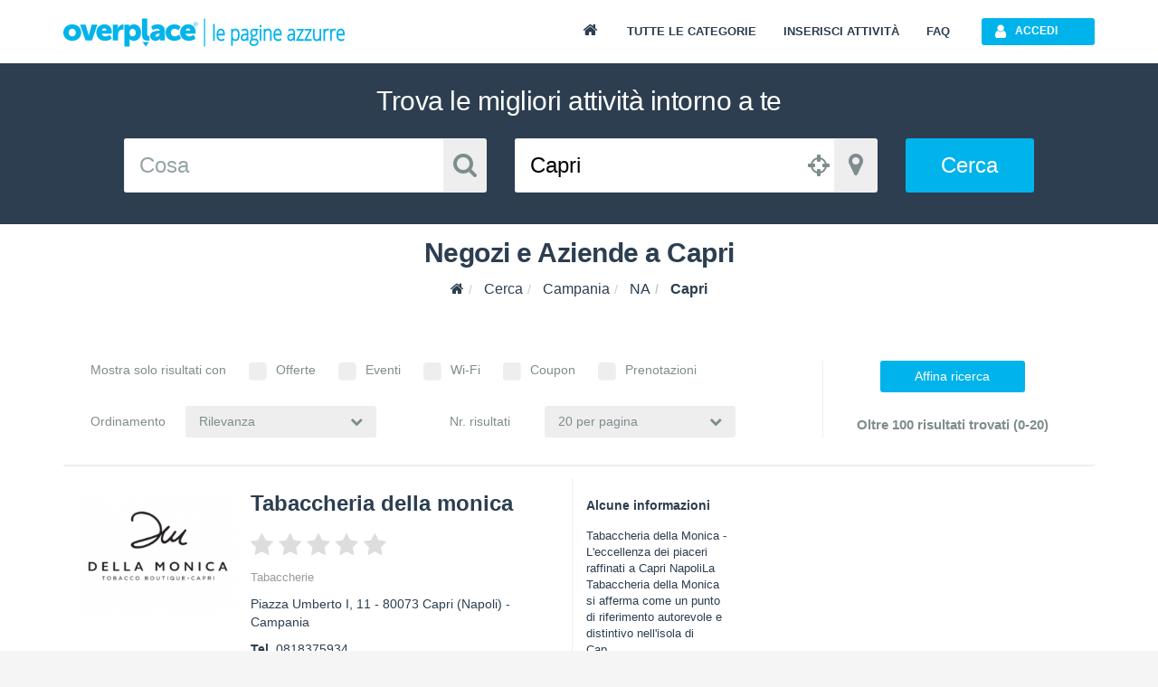

--- FILE ---
content_type: text/html; charset=utf-8
request_url: https://www.overplace.com/campania/na/capri
body_size: 21158
content:
<!DOCTYPE html> <html prefix="og: http://ogp.me/ns#"><head><title>Negozi - Aziende - Ristoranti a Capri | Overplace</title><meta charset="utf-8"/><meta itemprop="name" content="Overplace"/><meta itemprop="url" content="https://www.overplace.com/"/><meta http-equiv="X-UA-Compatible" content="IE=edge"/><meta name="viewport" content="width=device-width, initial-scale=1.0"/><meta name="description" content="Negozi, aziende, artigiani, hotel e professionisti a Capri su Overplace.com con recensioni, contatti, servizi online e promozioni"/><meta name="keywords" content="Capri, Tabaccheria Della Monica, Capri, CAPRI PASTA DI COLAVECCHIA ROBERTO, Capri, Tiberio Palace Hotel, Capri, Ristorante Il Geranio, Capri"/><meta name="robots" content="index,follow"/><meta name="mobile-web-app-capable" content="yes"/><meta name="apple-mobile-web-app-capable" content="yes"/><link href="//www.overplace.com/templates/restyling/site_new/css/bootstrap/3.2.0/css/A.bootstrap.min.css.pagespeed.cf.Sy5_F7fDIn.css" rel="stylesheet"/><link href="//www.overplace.com/templates/restyling/site_new/css/font-awesome/4.7.0/css/A.font-awesome.min.css.pagespeed.cf.jBrWCt-D4j.css" rel="stylesheet"/><link href="//www.overplace.com/templates/restyling/site_new/css/bootstrap/A.bootstrap.custom.css.pagespeed.cf.EK8TUvYdW1.css" rel="stylesheet"/><link href="//www.overplace.com/templates/restyling/site_new/css/A.index.min.css.pagespeed.cf.wwX3ZNyVHd.css" rel="stylesheet"/><link href="//www.overplace.com/templates/restyling/site_new/css/misc/nekoAnim.min.css" rel="stylesheet"/><link href="//www.overplace.com/templates/restyling/site_new/css/misc/A.jquery-eu-cookie-law-popup.css.pagespeed.cf.kdorJc5xWr.css" rel="stylesheet"/><link href="//www.overplace.com/templates/restyling/site_new/css/A.common.min.css,qv=1.1.pagespeed.cf.EanbkQxhsT.css" rel="stylesheet"/> <link href="//www.overplace.com/templates/restyling/site_new/css/A.ricerca.css.pagespeed.cf.wMxivxzw4j.css" rel="stylesheet" defer media="print" onload="this.media='all'"><link href="//www.overplace.com/templates/restyling/site_new/css/responsive.min.css" rel="stylesheet"/><!--[if lt IE 9]><script src="//www.overplace.com/templates/restyling/site_new/js/misc/html5shiv.min.js"></script><script src="//www.overplace.com/templates/restyling/site_new/js/misc/respond.min.js"></script><link href="//www.overplace.com/templates/restyling/site_new/css/font-awesome/font-awesome-ie7.min.css" rel="stylesheet" /><script type="text/javascript">var ie8 = true;</script><![endif]--><script>var siteDomain='overplace.com';var sitekey='6LfBGwwUAAAAAF73E1P6PAUumP40WunwzoOZLg4n';</script><link rel="apple-touch-icon-precomposed" sizes="144x144" href="https://overplace.com/templates/restyling/site_new/images/ico/favicon_144.png"/><link rel="apple-touch-icon-precomposed" sizes="114x114" href="https://overplace.com/templates/restyling/site_new/images/ico/favicon_114.png"/><link rel="apple-touch-icon-precomposed" sizes="72x72" href="https://overplace.com/templates/restyling/site_new/images/ico/favicon_72.png"/><link rel="apple-touch-icon-precomposed" sizes="57x57" href="https://overplace.com/templates/restyling/site_new/images/ico/favicon_57.png"/><link rel="shortcut icon" href="https://overplace.com/favicon.ico" type="image/ico"/><link rel="canonical" href="https://www.overplace.com/campania/na/capri"/><script type="application/ld+json">{"@context":"http:\/\/schema.org","@id":"https:\/\/www.overplace.com\/campania\/na\/capri","@type":"ItemList","@data":{"itemListElement":[{"@context":"http:\/\/schema.org","@id":"https:\/\/www.overplace.com\/campania\/na\/capri#box-scheda-93747","@type":"ListItem","@data":{"position":"1","item":{"@context":"http:\/\/schema.org","@id":"https:\/\/www.overplace.com\/campania\/na\/capri#box-scheda-93747","@type":"LocalBusiness","@data":{"name":"Tabaccheria della monica","image":"http:\/\/www.overplace.com\/files\/93747\/xl_50687352_334869960469173_6239355117531824128_n.png","url":"http:\/\/www.overplace.com\/della-monica-giuseppina","geo":{"@context":"http:\/\/schema.org","@id":"https:\/\/www.overplace.com\/campania\/na\/capri#box-scheda-93747","@type":"GeoCoordinates","@data":{"latitude":"40.550877","longitude":"14.24313"}},"address":{"@context":"http:\/\/schema.org","@id":"https:\/\/www.overplace.com\/campania\/na\/capri#box-scheda-93747","@type":"PostalAddress","@data":{"streetAddress":"Piazza Umberto I, 11","postalCode":"80073","addressLocality":"Capri","addressRegion":"Campania"}}}}}},{"@context":"http:\/\/schema.org","@id":"https:\/\/www.overplace.com\/campania\/na\/capri#box-scheda-80201","@type":"ListItem","@data":{"position":"2","item":{"@context":"http:\/\/schema.org","@id":"https:\/\/www.overplace.com\/campania\/na\/capri#box-scheda-80201","@type":"LocalBusiness","@data":{"name":"Capri pasta di colavecchia roberto","image":"http:\/\/www.overplace.com\/files\/80201\/xl_12674_20180515_416642319b279cd9ba78063b75fe54d9.jpg","url":"http:\/\/www.overplace.com\/capri-pasta-di-colavecchia-roberto","geo":{"@context":"http:\/\/schema.org","@id":"https:\/\/www.overplace.com\/campania\/na\/capri#box-scheda-80201","@type":"GeoCoordinates","@data":{"latitude":"40.550709","longitude":"14.243413"}},"address":{"@context":"http:\/\/schema.org","@id":"https:\/\/www.overplace.com\/campania\/na\/capri#box-scheda-80201","@type":"PostalAddress","@data":{"streetAddress":"VIA PARROCO ROBERTO CANALE 12","postalCode":"80073","addressLocality":"Capri","addressRegion":"Campania"}}}}}},{"@context":"http:\/\/schema.org","@id":"https:\/\/www.overplace.com\/campania\/na\/capri#box-scheda-10839","@type":"ListItem","@data":{"position":"3","item":{"@context":"http:\/\/schema.org","@id":"https:\/\/www.overplace.com\/campania\/na\/capri#box-scheda-10839","@type":"LocalBusiness","@data":{"name":"Tiberio palace hotel","image":"http:\/\/www.overplace.com\/files\/10839\/xl_10839_20150729110727.jpg","url":"http:\/\/www.overplace.com\/tiberio-palace-hotel-capri","geo":{"@context":"http:\/\/schema.org","@id":"https:\/\/www.overplace.com\/campania\/na\/capri#box-scheda-10839","@type":"GeoCoordinates","@data":{"latitude":"40.550968","longitude":"14.247052"}},"address":{"@context":"http:\/\/schema.org","@id":"https:\/\/www.overplace.com\/campania\/na\/capri#box-scheda-10839","@type":"PostalAddress","@data":{"streetAddress":"Via Croce 11-15","postalCode":"80073","addressLocality":"Capri","addressRegion":"Campania"}}}}}},{"@context":"http:\/\/schema.org","@id":"https:\/\/www.overplace.com\/campania\/na\/capri#box-scheda-83265","@type":"ListItem","@data":{"position":"4","item":{"@context":"http:\/\/schema.org","@id":"https:\/\/www.overplace.com\/campania\/na\/capri#box-scheda-83265","@type":"LocalBusiness","@data":{"name":"Ristorante il geranio","image":"http:\/\/www.overplace.com\/files\/83265\/xl_83265_20190430124034c5ee499fda3603377a3a60a0035.jpg","url":"http:\/\/www.overplace.com\/il-geranio-sas-di-gaeta-lucio-e-c-a-capri","geo":{"@context":"http:\/\/schema.org","@id":"https:\/\/www.overplace.com\/campania\/na\/capri#box-scheda-83265","@type":"GeoCoordinates","@data":{"latitude":"40.547985","longitude":"14.243898"}},"address":{"@context":"http:\/\/schema.org","@id":"https:\/\/www.overplace.com\/campania\/na\/capri#box-scheda-83265","@type":"PostalAddress","@data":{"streetAddress":"Viale Giacomo Matteotti, 8","postalCode":"80076","addressLocality":"Capri","addressRegion":"Campania"}}}}}},{"@context":"http:\/\/schema.org","@id":"https:\/\/www.overplace.com\/campania\/na\/capri#box-scheda-94312","@type":"ListItem","@data":{"position":"5","item":{"@context":"http:\/\/schema.org","@id":"https:\/\/www.overplace.com\/campania\/na\/capri#box-scheda-94312","@type":"LocalBusiness","@data":{"name":"Elleduegi capri","image":"http:\/\/www.overplace.com\/files\/94312\/xl_elle.png","url":"http:\/\/www.overplace.com\/elleduegi-capri-srl-2","geo":{"@context":"http:\/\/schema.org","@id":"https:\/\/www.overplace.com\/campania\/na\/capri#box-scheda-94312","@type":"GeoCoordinates","@data":{"latitude":"40.555599","longitude":"14.239955"}},"address":{"@context":"http:\/\/schema.org","@id":"https:\/\/www.overplace.com\/campania\/na\/capri#box-scheda-94312","@type":"PostalAddress","@data":{"streetAddress":"Via Cristoforo Colombo 38","postalCode":"80073","addressLocality":"Capri","addressRegion":"Campania"}}}}}},{"@context":"http:\/\/schema.org","@id":"https:\/\/www.overplace.com\/campania\/na\/capri#box-scheda-68946","@type":"ListItem","@data":{"position":"6","item":{"@context":"http:\/\/schema.org","@id":"https:\/\/www.overplace.com\/campania\/na\/capri#box-scheda-68946","@type":"LocalBusiness","@data":{"name":"Laser capri","image":"http:\/\/www.overplace.com\/files\/68946\/xl_8382_20170529_c41f2ae92fe161326173cb55e93e33fe.jpg","url":"http:\/\/www.overplace.com\/laser-capri","geo":{"@context":"http:\/\/schema.org","@id":"https:\/\/www.overplace.com\/campania\/na\/capri#box-scheda-68946","@type":"GeoCoordinates","@data":{"latitude":"41.863781","longitude":"12.49695"}},"address":{"@context":"http:\/\/schema.org","@id":"https:\/\/www.overplace.com\/campania\/na\/capri#box-scheda-68946","@type":"PostalAddress","@data":{"streetAddress":"VIA DON GIOBBE RUOCCO 45 P.TERRA","postalCode":"80073","addressLocality":"Capri","addressRegion":"Campania"}}}}}},{"@context":"http:\/\/schema.org","@id":"https:\/\/www.overplace.com\/campania\/na\/capri#box-scheda-84716","@type":"ListItem","@data":{"position":"7","item":{"@context":"http:\/\/schema.org","@id":"https:\/\/www.overplace.com\/campania\/na\/capri#box-scheda-84716","@type":"LocalBusiness","@data":{"name":"G.p.c. gestioni professionali capri s.r.l.","image":"http:\/\/www.overplace.com\/files\/84716\/xl_16282_20190430_afd6fd98049782f1b683712eb58f4c1f.jpg","url":"http:\/\/www.overplace.com\/gpc-gestioni-professionali-capri-srl-o-in-forma-abbrevia-ta-gpc","geo":{"@context":"http:\/\/schema.org","@id":"https:\/\/www.overplace.com\/campania\/na\/capri#box-scheda-84716","@type":"GeoCoordinates","@data":{"latitude":"40.550575","longitude":"14.241373"}},"address":{"@context":"http:\/\/schema.org","@id":"https:\/\/www.overplace.com\/campania\/na\/capri#box-scheda-84716","@type":"PostalAddress","@data":{"streetAddress":"VIA ACQUAVIVA 24","postalCode":"80073","addressLocality":"Capri","addressRegion":"Campania"}}}}}},{"@context":"http:\/\/schema.org","@id":"https:\/\/www.overplace.com\/campania\/na\/capri#box-scheda-14965","@type":"ListItem","@data":{"position":"8","item":{"@context":"http:\/\/schema.org","@id":"https:\/\/www.overplace.com\/campania\/na\/capri#box-scheda-14965","@type":"LocalBusiness","@data":{"name":"Capri cruise srl","image":"http:\/\/www.overplace.com\/files\/14965\/xl_1129_20161212_fc176acfd0556918d380e3c08e746974.jpg","url":"http:\/\/www.overplace.com\/capri-cruise-srl","geo":{"@context":"http:\/\/schema.org","@id":"https:\/\/www.overplace.com\/campania\/na\/capri#box-scheda-14965","@type":"GeoCoordinates","@data":{"latitude":"40.550083","longitude":"14.241664"}},"address":{"@context":"http:\/\/schema.org","@id":"https:\/\/www.overplace.com\/campania\/na\/capri#box-scheda-14965","@type":"PostalAddress","@data":{"streetAddress":"Via ROMA, 53","postalCode":"80073","addressLocality":"Capri","addressRegion":"Campania"}}}}}},{"@context":"http:\/\/schema.org","@id":"https:\/\/www.overplace.com\/campania\/na\/capri#box-scheda-14247","@type":"ListItem","@data":{"position":"9","item":{"@context":"http:\/\/schema.org","@id":"https:\/\/www.overplace.com\/campania\/na\/capri#box-scheda-14247","@type":"LocalBusiness","@data":{"name":"Gelo capri","image":"http:\/\/www.overplace.com\/files\/14247\/xl_618_20161201_921a5d16745a301ecd672fa0c0c961c2.jpg","url":"http:\/\/www.overplace.com\/gelo-capri","geo":{"@context":"http:\/\/schema.org","@id":"https:\/\/www.overplace.com\/campania\/na\/capri#box-scheda-14247","@type":"GeoCoordinates","@data":{"latitude":"40.550934","longitude":"14.236626"}},"address":{"@context":"http:\/\/schema.org","@id":"https:\/\/www.overplace.com\/campania\/na\/capri#box-scheda-14247","@type":"PostalAddress","@data":{"streetAddress":"Traversa Di Via Provinciale Marina Grande 66","postalCode":"80073","addressLocality":"Capri","addressRegion":"Campania"}}}}}},{"@context":"http:\/\/schema.org","@id":"https:\/\/www.overplace.com\/campania\/na\/capri#box-scheda-53583","@type":"ListItem","@data":{"position":"10","item":{"@context":"http:\/\/schema.org","@id":"https:\/\/www.overplace.com\/campania\/na\/capri#box-scheda-53583","@type":"LocalBusiness","@data":{"name":"Gruppo ormeggiatori capri cooperativa r.l.","image":"http:\/\/www.overplace.com\/files\/53583\/xl_1444_20161219_e1268c7cea5331ff1f01f56abaa6205f.jpg","url":"http:\/\/www.overplace.com\/gruppo-ormeggiatori-capri-cooperativa-rl-1","geo":{"@context":"http:\/\/schema.org","@id":"https:\/\/www.overplace.com\/campania\/na\/capri#box-scheda-53583","@type":"GeoCoordinates","@data":{"latitude":"40.550404","longitude":"14.236517"}},"address":{"@context":"http:\/\/schema.org","@id":"https:\/\/www.overplace.com\/campania\/na\/capri#box-scheda-53583","@type":"PostalAddress","@data":{"streetAddress":"Via MARINA GRANDE, 1","postalCode":"80073","addressLocality":"Capri","addressRegion":"Campania"}}}}}},{"@context":"http:\/\/schema.org","@id":"https:\/\/www.overplace.com\/campania\/na\/capri#box-scheda-55530","@type":"ListItem","@data":{"position":"11","item":{"@context":"http:\/\/schema.org","@id":"https:\/\/www.overplace.com\/campania\/na\/capri#box-scheda-55530","@type":"LocalBusiness","@data":{"name":"Marichiara s.r.l.","image":"http:\/\/www.overplace.com\/templates\/restyling\/site_new\/images\/scheda\/img_no_scheda.png","url":"http:\/\/www.overplace.com\/marichiara-srl","geo":{"@context":"http:\/\/schema.org","@id":"https:\/\/www.overplace.com\/campania\/na\/capri#box-scheda-55530","@type":"GeoCoordinates","@data":{"latitude":"40.550575","longitude":"14.241373"}},"address":{"@context":"http:\/\/schema.org","@id":"https:\/\/www.overplace.com\/campania\/na\/capri#box-scheda-55530","@type":"PostalAddress","@data":{"streetAddress":"VIA ACQUAVIVA 24","postalCode":"80073","addressLocality":"Capri","addressRegion":"Campania"}}}}}},{"@context":"http:\/\/schema.org","@id":"https:\/\/www.overplace.com\/campania\/na\/capri#box-scheda-57687","@type":"ListItem","@data":{"position":"12","item":{"@context":"http:\/\/schema.org","@id":"https:\/\/www.overplace.com\/campania\/na\/capri#box-scheda-57687","@type":"LocalBusiness","@data":{"name":"Elleduegi capri srl","image":"http:\/\/www.overplace.com\/files\/57687\/xl_3737_20161107_0882f295bf3cc18b9e4c4caee6a3a66d.jpg","url":"http:\/\/www.overplace.com\/elleduegi-capri-srl-1","geo":{"@context":"http:\/\/schema.org","@id":"https:\/\/www.overplace.com\/campania\/na\/capri#box-scheda-57687","@type":"GeoCoordinates","@data":{"latitude":"40.555592","longitude":"14.240437"}},"address":{"@context":"http:\/\/schema.org","@id":"https:\/\/www.overplace.com\/campania\/na\/capri#box-scheda-57687","@type":"PostalAddress","@data":{"streetAddress":"CRISTOFORO COLOMBO","postalCode":"80073","addressLocality":"Capri","addressRegion":"Campania"}}}}}},{"@context":"http:\/\/schema.org","@id":"https:\/\/www.overplace.com\/campania\/na\/capri#box-scheda-68271","@type":"ListItem","@data":{"position":"13","item":{"@context":"http:\/\/schema.org","@id":"https:\/\/www.overplace.com\/campania\/na\/capri#box-scheda-68271","@type":"LocalBusiness","@data":{"name":"Societa industria alberghiera caprese srl","image":"http:\/\/www.overplace.com\/files\/68271\/xl_7774_20170427_33b35c7e00ed35d1620d9161c8fa1cd1.jpg","url":"http:\/\/www.overplace.com\/societa-industria-alberghiera-caprese-srl-a-capri","geo":{"@context":"http:\/\/schema.org","@id":"https:\/\/www.overplace.com\/campania\/na\/capri#box-scheda-68271","@type":"GeoCoordinates","@data":{"latitude":"40.5532","longitude":"14.222154"}},"address":{"@context":"http:\/\/schema.org","@id":"https:\/\/www.overplace.com\/campania\/na\/capri#box-scheda-68271","@type":"PostalAddress","@data":{"streetAddress":"VIA FEDERICO SERENA 20","postalCode":"80073","addressLocality":"Capri","addressRegion":"Campania"}}}}}},{"@context":"http:\/\/schema.org","@id":"https:\/\/www.overplace.com\/campania\/na\/capri#box-scheda-58952","@type":"ListItem","@data":{"position":"14","item":{"@context":"http:\/\/schema.org","@id":"https:\/\/www.overplace.com\/campania\/na\/capri#box-scheda-58952","@type":"LocalBusiness","@data":{"name":"Marichiara s.r.l.","image":"http:\/\/www.overplace.com\/files\/58952\/xl_58952_20190514130946752e8e350a1d7262e87fe30bc05a5dc9.png","url":"http:\/\/www.overplace.com\/marichiara-srl-1","geo":{"@context":"http:\/\/schema.org","@id":"https:\/\/www.overplace.com\/campania\/na\/capri#box-scheda-58952","@type":"GeoCoordinates","@data":{"latitude":"40.550575","longitude":"14.241373"}},"address":{"@context":"http:\/\/schema.org","@id":"https:\/\/www.overplace.com\/campania\/na\/capri#box-scheda-58952","@type":"PostalAddress","@data":{"streetAddress":"Via Acquaviva 24","postalCode":"80073","addressLocality":"Capri","addressRegion":"Campania"}}}}}},{"@context":"http:\/\/schema.org","@id":"https:\/\/www.overplace.com\/campania\/na\/capri#box-scheda-69005","@type":"ListItem","@data":{"position":"15","item":{"@context":"http:\/\/schema.org","@id":"https:\/\/www.overplace.com\/campania\/na\/capri#box-scheda-69005","@type":"LocalBusiness","@data":{"name":"Avvocato mario coppola","image":"http:\/\/www.overplace.com\/files\/69005\/xl_69005_20190408122826fe3fd23c07a12abc98630a8a0428160e.jpg","url":"http:\/\/www.overplace.com\/coppola-mario-a-capri-2","geo":{"@context":"http:\/\/schema.org","@id":"https:\/\/www.overplace.com\/campania\/na\/capri#box-scheda-69005","@type":"GeoCoordinates","@data":{"latitude":"40.549988","longitude":"14.243882"}},"address":{"@context":"http:\/\/schema.org","@id":"https:\/\/www.overplace.com\/campania\/na\/capri#box-scheda-69005","@type":"PostalAddress","@data":{"streetAddress":"Via Vittorio Emanuele 48","postalCode":"80073","addressLocality":"Capri","addressRegion":"Campania"}}}}}},{"@context":"http:\/\/schema.org","@id":"https:\/\/www.overplace.com\/campania\/na\/capri#box-scheda-90052","@type":"ListItem","@data":{"position":"16","item":{"@context":"http:\/\/schema.org","@id":"https:\/\/www.overplace.com\/campania\/na\/capri#box-scheda-90052","@type":"LocalBusiness","@data":{"name":"Gelateria pasticceria buonocore","image":"http:\/\/www.overplace.com\/files\/90052\/xl_21088_20200414_efde8c33f554377041ad3ef6bdbbb6a3.jpg","url":"http:\/\/www.overplace.com\/gelateria-pasticceria-buonocore","geo":{"@context":"http:\/\/schema.org","@id":"https:\/\/www.overplace.com\/campania\/na\/capri#box-scheda-90052","@type":"GeoCoordinates","@data":{"latitude":"40.550201","longitude":"14.241478"}},"address":{"@context":"http:\/\/schema.org","@id":"https:\/\/www.overplace.com\/campania\/na\/capri#box-scheda-90052","@type":"PostalAddress","@data":{"streetAddress":"V.ROMA 36","postalCode":"80073","addressLocality":"Capri","addressRegion":"Campania"}}}}}},{"@context":"http:\/\/schema.org","@id":"https:\/\/www.overplace.com\/campania\/na\/capri#box-scheda-13512","@type":"ListItem","@data":{"position":"17","item":{"@context":"http:\/\/schema.org","@id":"https:\/\/www.overplace.com\/campania\/na\/capri#box-scheda-13512","@type":"LocalBusiness","@data":{"name":"Capri sightseeing srl","image":"http:\/\/www.overplace.com\/files\/13512\/xl_13512_2016092911192989f08990ccf6b9e385d9aada72c95ad4.jpg","url":"http:\/\/www.overplace.com\/pompeisightseeing","geo":{"@context":"http:\/\/schema.org","@id":"https:\/\/www.overplace.com\/campania\/na\/capri#box-scheda-13512","@type":"GeoCoordinates","@data":{"latitude":"40.558994","longitude":"14.22885"}},"address":{"@context":"http:\/\/schema.org","@id":"https:\/\/www.overplace.com\/campania\/na\/capri#box-scheda-13512","@type":"PostalAddress","@data":{"streetAddress":"Via Palazzo a Mare 29","postalCode":"80073","addressLocality":"Capri","addressRegion":"Campania"}}}}}},{"@context":"http:\/\/schema.org","@id":"https:\/\/www.overplace.com\/campania\/na\/capri#box-scheda-54920","@type":"ListItem","@data":{"position":"18","item":{"@context":"http:\/\/schema.org","@id":"https:\/\/www.overplace.com\/campania\/na\/capri#box-scheda-54920","@type":"LocalBusiness","@data":{"name":"Gambardella service di russo liliana & c. sas","image":"http:\/\/www.overplace.com\/templates\/restyling\/site_new\/images\/scheda\/img_no_scheda.png","url":"http:\/\/www.overplace.com\/gambardella-service-di-russo-liliana-c-sas","geo":{"@context":"http:\/\/schema.org","@id":"https:\/\/www.overplace.com\/campania\/na\/capri#box-scheda-54920","@type":"GeoCoordinates","@data":{"latitude":"40.553398","longitude":"14.238178"}},"address":{"@context":"http:\/\/schema.org","@id":"https:\/\/www.overplace.com\/campania\/na\/capri#box-scheda-54920","@type":"PostalAddress","@data":{"streetAddress":"MARINA GRANDE","postalCode":"80073","addressLocality":"Capri","addressRegion":"Campania"}}}}}},{"@context":"http:\/\/schema.org","@id":"https:\/\/www.overplace.com\/campania\/na\/capri#box-scheda-63585","@type":"ListItem","@data":{"position":"19","item":{"@context":"http:\/\/schema.org","@id":"https:\/\/www.overplace.com\/campania\/na\/capri#box-scheda-63585","@type":"LocalBusiness","@data":{"name":"Hotel la canasta di pietro d'emilio sas","image":"http:\/\/www.overplace.com\/files\/63585\/xl_6526_20170314_50b2d7275071158c7256cda20e09979e.jpg","url":"http:\/\/www.overplace.com\/hotel-la-canasta-di-pietro-demilio-sas","geo":{"@context":"http:\/\/schema.org","@id":"https:\/\/www.overplace.com\/campania\/na\/capri#box-scheda-63585","@type":"GeoCoordinates","@data":{"latitude":"41.863781","longitude":"12.49695"}},"address":{"@context":"http:\/\/schema.org","@id":"https:\/\/www.overplace.com\/campania\/na\/capri#box-scheda-63585","@type":"PostalAddress","@data":{"streetAddress":"VIA CAMPO DI TESTE 6","postalCode":"80073","addressLocality":"Capri","addressRegion":"Campania"}}}}}},{"@context":"http:\/\/schema.org","@id":"https:\/\/www.overplace.com\/campania\/na\/capri#box-scheda-78368","@type":"ListItem","@data":{"position":"20","item":{"@context":"http:\/\/schema.org","@id":"https:\/\/www.overplace.com\/campania\/na\/capri#box-scheda-78368","@type":"LocalBusiness","@data":{"name":"Marima di esposito g. s.n.c.","image":"http:\/\/www.overplace.com\/files\/78368\/xl_78368_20190411125907055a57aaa1e8241bd28af55ef7df2540.png","url":"http:\/\/www.overplace.com\/marima","geo":{"@context":"http:\/\/schema.org","@id":"https:\/\/www.overplace.com\/campania\/na\/capri#box-scheda-78368","@type":"GeoCoordinates","@data":{"latitude":"40.551083","longitude":"14.235604"}},"address":{"@context":"http:\/\/schema.org","@id":"https:\/\/www.overplace.com\/campania\/na\/capri#box-scheda-78368","@type":"PostalAddress","@data":{"streetAddress":"Via Marina Grande, 46","postalCode":"80073","addressLocality":"Capri","addressRegion":"Campania"}}}}}}]}}</script><script>!function(f,b,e,v,n,t,s){if(f.fbq)return;n=f.fbq=function(){n.callMethod?n.callMethod.apply(n,arguments):n.queue.push(arguments)};if(!f._fbq)f._fbq=n;n.push=n;n.loaded=!0;n.version='2.0';n.queue=[];t=b.createElement(e);t.async=!0;t.src=v;s=b.getElementsByTagName(e)[0];s.parentNode.insertBefore(t,s)}(window,document,'script','https://connect.facebook.net/en_US/fbevents.js');fbq('init','636197567209559');fbq('track','PageView');</script><noscript><img height="1" width="1" style="display:none" src="https://www.facebook.com/tr?id=636197567209559&ev=PageView&noscript=1"/></noscript><meta name="google-site-verification" content="a0AQv0JUdTDUJS-iMMUYrX8zZi6JwBkpuWSvqjMJGgw"/> </head><body><script type="text/javascript">if(typeof ie8!="undefined"&&ie8)window.location.href('https://www.overplace.com/browser-non-supportato');</script> <div id="wrap"> <header> <nav class="navbar navbar-fixed-top" role="navigation"><div class="container"> <div class="navbar-header"> <button type="button" class="navbar-toggle" data-toggle="collapse" data-target=".navbar-ex1-collapse"> <span class="sr-only">Toggle navigation</span> <span class="icon-bar"></span> <span class="icon-bar"></span> <span class="icon-bar"></span> </button> <a class="navbar-brand" href="//www.overplace.com/" title="Overplace - Ristoranti, Hotel, negozi e aziende nella tua citt&agrave;"><img src="[data-uri]" alt="Overplace - Oltre il solito posto"></a> <span> <a href="//www.overplace.com/" title="Overplace - Tutto il meglio della tua citt&agrave;">Overplace Ristoranti, Hotel, negozi e aziende nella tua citt&agrave;</a> </span> </div> <div class="collapse navbar-collapse navbar-ex1-collapse"> <ul class="nav navbar-nav navbar-right"><li><a href="//www.overplace.com/" title="Overplace - Tutto il meglio della tua citt&agrave;"><span class="fa fa-home fa-fw"></span></a></li><li><a href="//www.overplace.com/tutte-le-categorie/" title="Categorie su Overplace.com">Tutte le categorie</a></li><li><a href="//www.overplace.com/inserisci-attivita/" title="Inserisci la tua attivit&agrave; in Overplace.com">Inserisci attivit&agrave;</a></li><li><a href="//www.overplace.com/faq/" title="FAQ">FAQ</a></li><li class="dropdown nav-login"><button type="button" id="btn-login" class="btn btn-primary btn-header btn-icon icon-left navbar-btn dropdown-toggle" data-toggle="dropdown"><span class="fa fa-user"></span><span class="text-left">Accedi</span></button><ul id="box-login" class="dropdown-menu" role="menu"><div id="login-caret"><span class="caret"></span></div><li><form id="form-login" class="form-horizontal" role="form" accept-charset="UTF-8" action="https://overplace.com/my/login.php" method="post"><div class="alert"><h4 class="alert-heading"></h4><p></p></div><div class="form-group"><div class="input-group"><span class="input-group-addon"><span class="fa fa-user fa-fw"></span></span><input type="email" id="username" name="username" class="form-control" placeholder="Nome utente" required /></div></div><div class="form-group"><div class="input-group"><span class="input-group-addon"><span class="fa fa-key fa-fw"></span></span><input type="password" id="password" name="password" class="form-control" placeholder="Password" required /></div></div><input type="hidden" name="action" value="login"/><input type="hidden" name="return_type" value="json"/><div class="form-group"> <button id="sign-in" class="btn btn-green btn-block btn-icon icon-left" type="button" data-loading-text="Accesso in corso..."><span class="fa fa-unlock fa-lg"></span><span class="text-center">Accedi</span></button> </div><div class="form-group"><a class="btn btn-primary btn-md btn-orange btn-block btn-icon icon-left" rel="nofollow" href="https://www.overplace.com/lost_password/"><span class="fa fa-question fa-lg"></span><span class="text-center">Recupera Password</span></a></div></form> <div class="title_separator"><p>oppure</p></div><div class="form-group"><button type="button" class="btn btn-primary btn-md btn-blue btn-block btn-icon icon-left sign-in-facebook" data-loading-text="Accesso in corso..."><span class="fa fa-facebook-square fa-lg"></span><span class="text-center">Accedi con Facebook</span></button></div><div class="form-group"><button type="button" class="btn btn-primary btn-md btn-red btn-block btn-icon icon-left sign-in-google" data-loading-text="Accesso in corso..."><span class="fa fa-google-plus-square fa-lg"></span><span class="text-center">Accedi con Google</span></button></div></li></ul></li> </ul> </div> </div></nav><div id="login-modal" class="modal fade" tabindex="-1" role="dialog" aria-labelledby="myModalLabel" aria-hidden="true"><div class="modal-dialog"><div class="modal-content"><div class="modal-header"><button type="button" class="close" data-dismiss="modal" aria-hidden="true">&times;</button><h6 class="modal-title">Effettua l&apos;accesso</h6></div><div class="modal-body"><div class="box-modal-body"><form id="form-login-modal" role="form" accept-charset="UTF-8" action="https://www.overplace.com/my/login.php" method="post"><div class="alert"><h4 class="alert-heading"></h4><p></p></div><div class="form-group"><div class="input-group"> <span class="input-group-addon"><span class="fa fa-user fa-fw"></span></span><input type="text" name="username" id="username_login" class="form-control" placeholder="Nome utente"> </div></div><div class="form-group"><div class="input-group"> <span class="input-group-addon"><span class="fa fa-key fa-fw"></span></span> <input type="password" name="password" id="password_login" class="form-control" placeholder="Password"> </div></div><div class="form-group"><button id="sign-in-modal" class="btn btn-green btn-block" type="button" data-loading-text="Accesso in corso...">Accedi</button> </div> <input type="hidden" name="action" value="login"/> <input type="hidden" name="return_type" value="json"/> </form> <div class="title_separator"><p>oppure utilizza i tuoi social network</p></div><div class="form-group"><div class="checkbox-group checkbox_group_terms_and_conditions"><input type="checkbox" class="form-check-input" id="terms_and_conditions_login" name="terms_and_conditions" placeholder="terms_and_conditions" value="1"> &nbsp;<label class="form-check-label" for="terms_and_conditions"> Accetto e Dichiaro di aver letto le <a target="_blank" rel="nofollow noopener" href="https://www.overplace.com/condizioni/">condizioni d'uso</a></label></div></div><div class="form-group"><div class="checkbox-group checkbox_group_personal_data_conditions"><input type="checkbox" class="form-check-input" id="personal_data_conditions_login" name="personal_data_conditions" placeholder="personal_data_conditions" value="1"> &nbsp;<label class="form-check-label" for="personal_data_conditions"> Acconsento al trattamento dei miei dati personali per ricevere offerte e comunicazioni commerciali da parte di Overplace e i suoi Partner <a target="_blank" rel="nofollow noopener" href="https://www.overplace.com/privacy/">(Informativa Privacy)</a></label></div></div> <div class="login-social"><div class="form-group"><button type="button" class="btn btn-primary btn-md btn-blue btn-block btn-icon icon-left sign-in-facebook" data-loading-text="Accesso in corso..."><span class="fa fa-facebook-square fa-lg"></span><span class="text-center">Facebook</span></button></div><div class="form-group"><button type="button" class="btn btn-primary btn-md btn-red btn-block btn-icon icon-left sign-in-google" data-loading-text="Accesso in corso..."><span class="fa fa-google-plus-square fa-lg"></span><span class="text-center">Google</span></button></div></div> <div class="title_separator"><p>Non possiedi un account?</p></div> <button id="open-register-modal" class="btn btn-danger btn-block" type="button">Registrati subito</button> </div></div></div></div></div><div id="registration-modal" class="modal fade" tabindex="-1" role="dialog" aria-labelledby="myModalLabel" aria-hidden="true"><div class="modal-dialog"><div class="modal-content"><div class="modal-header"><button type="button" class="close" data-dismiss="modal" aria-hidden="true">&times;</button><h6 class="modal-title">Registrati su Overplace</h6></div><div class="modal-body"><div class="box-modal-body"><div class="register-social"><p class="text-center">Accedi utilizzando i tuoi social network preferiti</p><div class="form-group"><button type="button" id="register-facebook" class="btn btn-primary btn-md btn-blue btn-block btn-icon icon-left" data-loading-text="Registrazione..."><span class="fa fa-facebook-square fa-lg"></span><span class="text-center">Facebook</span></button></div><div class="form-group"><button type="button" id="register-google" class="btn btn-primary btn-md btn-red btn-block btn-icon icon-left" data-loading-text="Registrazione..."><span class="fa fa-google-plus-square fa-lg"></span><span class="text-center">Google</span></button></div></div><div class="title_separator"><p>oppure</p></div><div class="alert"><h4 class="alert-heading"></h4><p></p></div><form id="form-registration-modal" class="form-horizontal" role="form" accept-charset="UTF-8" action="https://www.overplace.com/accedi/" method="post"><div class="form-group"><div class="input-group"><span class="input-group-addon"><span class="fa fa-pencil fa-fw"></span></span><input type="text" name="nome" id="nome_registrazione" class="form-control" placeholder="Nome e cognome"></div></div><div class="form-group"><div class="input-group"><span class="input-group-addon"><span class="fa fa-user fa-fw"></span></span><input type="email" name="username" id="username_registrazione" class="form-control" placeholder="Indirizzo e-mail"></div></div><div class="form-group"><div class="input-group"><span class="input-group-addon"><span class="fa fa-key fa-fw"></span></span><input type="password" name="password" id="password_registrazione" class="form-control password" placeholder="Password"></div></div><div class="form-group"><div class="input-group"><span class="input-group-addon"><span class="fa fa-key fa-fw"></span></span><input type="password" name="confirm_password" id="confirm_password_registrazione" class="form-control" placeholder="Conferma password"></div></div><div class="form-group"><div class="checkbox-group checkbox_group_terms_and_conditions"><input type="checkbox" class="form-check-input" id="terms_and_conditions" name="terms_and_conditions" placeholder="terms_and_conditions" value="1"> &nbsp;<label class="form-check-label" for="terms_and_conditions"> Accetto e Dichiaro di aver letto le <a target="_blank" rel="nofollow noopener" href="https://www.overplace.com/condizioni/">condizioni d'uso</a></label></div></div><div class="form-group"><div class="checkbox-group checkbox_group_personal_data_conditions"><input type="checkbox" class="form-check-input" id="personal_data_conditions" name="personal_data_conditions" placeholder="personal_data_conditions" value="1"> &nbsp;<label class="form-check-label" for="personal_data_conditions"> Acconsento al trattamento dei miei dati personali per ricevere offerte e comunicazioni commerciali da parte di Overplace e i suoi Partner <a target="_blank" rel="nofollow noopener" href="https://www.overplace.com/privacy/">(Informativa Privacy)</a></label></div></div><input type="hidden" value="registrazione" name="action"><input type="hidden" name="return_type" value="json"/><button id="register-modal" class="btn btn-danger btn-block" type="button" data-loading-text="Registrazione in corso...">Registrati</button></form></div></div></div></div></div> </header><script src="https://pagead2.googlesyndication.com/pagead/js/adsbygoogle.js"></script><section><div id="box-search" class="container-fluid"><div class="row"><div class="col-xl-12"><h2 class="text-center">Trova le migliori attivit&agrave; intorno a te</h2></div></div><div class="row"><div id="box-container-input" class="col-xl-8 col-md-10 col-xs-12 col-xl-offset-2 col-md-offset-1"><div id="box-input-cosa" class="col-sm-5 col-xs-6 col-sm-push-0 col-xs-push-6"><div class="input-group input-group-lg input-group-cosa"> <input type="text" class="form-control" placeholder="Cosa" value="" id="input-cosa"> <span class="input-group-addon"><span class="fa fa-search fa-fw"></span></span></div></div><div id="box-input-dove" class="col-sm-5 col-xs-6 col-sm-pull-0 col-xs-pull-6"><div class="input-group input-group-lg input-group-dove"><script>window.initial_tipo_dove='';</script> <input type="text" class="form-control" placeholder="Dove" value="Capri" id="input-dove"> <span id="button_geolocation" class="input-group-addon location"><span class="fa fa-crosshairs"></span></span> <span class="input-group-addon"><span class="fa fa-map-marker fa-fw"></span></span></div></div><div class="col-sm-2 col-xs-12"><a href="https://www.overplace.com/campania/na/capri" class="btn btn-primary btn-xl btn-block" id="button-cerca">Cerca</a></div></div></div></div></section><main><div id="box-breadcrumb" class="container-fluid"><div class="row"><div class="col-xl-12"><h1 class="text-center">Negozi e Aziende a Capri</h1></div></div><div class="row"><div class="col-xl-12"><ol class="breadcrumb" itemscope itemtype="http://schema.org/BreadcrumbList"><li itemprop="itemListElement" itemscope itemtype="http://schema.org/ListItem"><meta itemprop="position" content="1"/><a itemprop="item" itemscope itemtype="http://schema.org/Thing" id="//www.overplace.com/" href="//www.overplace.com/" title="Overplace"><meta itemprop="name" content="Overplace"/><span class="fa fa-home"></span></a></li><li itemprop="itemListElement" itemscope itemtype="http://schema.org/ListItem"> <meta itemprop="position" content="2"/> <a itemprop="item" itemscope itemtype="http://schema.org/Thing" itemid="//www.overplace.com/trova/" href="//www.overplace.com/trova/" title="Cerca"><span itemprop="name">Cerca</span></a></li><li itemprop="itemListElement" itemscope itemtype="http://schema.org/ListItem"> <meta itemprop="position" content="3"/> <a itemprop="item" itemscope itemtype="http://schema.org/Thing" itemid="//www.overplace.com/campania" href="//www.overplace.com/campania" title="Campania"><span itemprop="name">Campania</span></a></li><li itemprop="itemListElement" itemscope itemtype="http://schema.org/ListItem"> <meta itemprop="position" content="4"/> <a itemprop="item" itemscope itemtype="http://schema.org/Thing" itemid="//www.overplace.com/campania/na" href="//www.overplace.com/campania/na" title="NA"><span itemprop="name">NA</span></a></li><li class="active" itemprop="itemListElement" itemscope itemtype="http://schema.org/ListItem"> <meta itemprop="position" content="5"/> <a itemprop="item" itemscope itemtype="http://schema.org/Thing" itemid="//www.overplace.com/campania/na/capri" href="//www.overplace.com/campania/na/capri" title="Capri"><span itemprop="name">Capri</span></a></li></ol></div></div></div><div id="box-filtri-ricerca" class="container no_stepper"><div class="box-container"><div class="box-container-header visible-xs"><span class="fa fa-search fa-fw"></span><p>Filtri di Ricerca</p><span class="fa fa-chevron-right fa-fw pull-right"></span></div><div id="spinner" class="row"><div class="col-xs-12 text-center"><span class="fa fa-refresh fa-spin"></span><p>Caricamento...</p></div></div> <div class="row"><div class="col-xs-12"><div class="col-sm-9 col-xs-12"><div id="box-filtri-ricerca-checkbox"><p>Mostra solo risultati con</p><label class="checkbox" for="cb-offerte"><input type="checkbox" id="cb-offerte" name="filtro_offerte" value="offerte" data-toggle="checkbox">Offerte</label><label class="checkbox" for="cb-eventi"><input type="checkbox" id="cb-eventi" name="filtro_eventi" value="eventi" data-toggle="checkbox">Eventi</label><label class="checkbox" for="cb-wifi"><input type="checkbox" id="cb-wifi" name="filtro_wifi" value="wifi" data-toggle="checkbox">Wi-Fi</label><label class="checkbox" for="cb-coupon"><input type="checkbox" id="cb-coupon" name="filtro_coupon" value="coupon" data-toggle="checkbox">Coupon</label><label class="checkbox" for="cb-prenotazioni"><input type="checkbox" id="cb-prenotazioni" name="filtro_prenotazioni" value="prenotazione" data-toggle="checkbox">Prenotazioni</label></div><div id="box-filtri-ricerca-ordinamento"><div class="col-sm-5 col-xs-12"><div class="col-sm-4 col-xs-12"><p>Ordinamento</p></div><div class="col-sm-8 col-xs-12"><select id="ordinamento_ricerca" class="custom-select" name="order-by"><option value="attinenza" selected>Rilevanza</option><option value="alfabetico">Alfabetico</option><option value="commenti">Commenti</option><option value="mediavoto">Media Voto</option></select></div></div><div class="col-sm-5 col-sm-offset-1 col-xs-12"><div class="col-sm-4 col-xs-12"><p>Nr. risultati</p></div><div class="col-sm-8 col-xs-12"><select id="limit_ricerca" class="custom-select" name="limit_ricerca"><option value="5">5 per pagina</option><option value="10">10 per pagina</option><option value="20" selected>20 per pagina</option><option value="50">50 per pagina</option></select></div></div></div></div><div class="col-sm-3 col-xs-12 text-center"><div id="box-filtri-ricerca-risultato"><div class="col-xs-12"><button id="button-filtro-ricerca" class="btn btn-primary btn-wide">Affina ricerca</button><p class="hidden-xs"><strong>Oltre 100 risultati trovati (0-20)</strong></p></div></div></div></div></div></div></div><div id="box-ricerca" class="container"><div class="row"><div class="col-md-8 col-sm-12 col-xs-12"><div id="box-risultati-ricerca"><div id="box-list-1" data-current-url="?page=1"><div id="box-scheda-93747" class="box-container"><div class="dettaglio col-md-9 col-sm-9 col-xs-12"><div class="info col-xs-12"><div class="col-sm-4 hidden-xs result_search_categories_container"><a href="https://www.overplace.com/campania/na/capri/tabaccherie/della-monica-giuseppina.html" title="Tabaccheria della monica"><img class="img-responsive img-rounded" alt="Tabaccheria della monica - Tabaccherie - Capri (Napoli)" title="Tabaccheria della monica - Capri" src="//www.overplace.com/files/93747/xl_50687352_334869960469173_6239355117531824128_n.png"/></a></div><div class="col-sm-8 col-xs-12"><h3><a href="https://www.overplace.com/campania/na/capri/tabaccherie/della-monica-giuseppina.html" title="Tabaccheria della monica - Capri">Tabaccheria della monica</a></h3><div class="rating hidden-xs"><span class="stars v0"></span></div><div class="valutazione visible-xs"></div><div class="categorie"><a title="Tabaccherie" href="https://www.overplace.com/campania/na/capri/tabaccherie.html?tipo_ricerca=cat&show=&order=attinenza">Tabaccherie</a></div><div class="indirizzo" data-address-lat="40.550877" data-address-lng="14.24313" data-address-distance=""><p><span>Piazza Umberto I, 11</span> - <span>80073</span> <span>Capri</span> (Napoli) - <span>Campania</span></p></div><div class="riferimenti"> <p class="hidden-xs"> <strong>Tel. </strong> <a href="tel:0818375934" title="Contatta telefonicamente Tabaccheria della monica">	0818375934 </a> </p> <a class="visible-xs btn btn-primary btn-green btn-icon icon-left" href="tel:0818375934" onClick="_gaq.push(['_trackEvent', 'telefonata', 'telefono_fisso_ricerca', '93747']);"> <span class="fa fa-phone"></span> Chiama </a> <a class="visible-xs btn btn-primary btn-orange btn-icon icon-left" href="https://maps.google.com/maps?q=40.550877,14.24313"><span class="fa fa-map-marker"></span>Mappa</a> </div></div><div class="col-xs-12 visible-xs"><a class="btn btn-primary" href="https://www.overplace.com/campania/na/capri/tabaccherie/della-monica-giuseppina.html" title="Scopri Tabaccheria della monica a Capri su Overplace.com">Vai alla Vetrina</a></div></div><div class="servizi col-md-12 col-xs-12"></div><div class="links col-md-12 col-xs-12"><div class="col-xs-4 text-left"><a href="https://www.overplace.com/campania/na/capri/tabaccherie/della-monica-giuseppina/recensioni.html" title="Scopri le recensioni su Tabaccheria della monica"><span class="fa fa-comments fa-fw"></span> <span>0 Recensioni</span></a></div><div class="col-xs-4 text-right"><a href="https://www.dmcapri.com/" title="Sito web di Tabaccheria della monica" onClick="_gaq.push(['_trackEvent', 'link', 'website_ricerca', '93747']);"><span class="fa fa-globe fa-fw"></span><span>Vai al sito</span></a></div> <div class="col-xs-4 text-right"><a href="//www.overplace.com/contatta-attivita/della-monica-giuseppina" title="Scrivi una email a Tabaccheria della monica"><span class="fa fa-envelope fa-fw"></span><span>Contattaci via email</span></a></div></div></div><div class="descrizione col-md-3 col-sm-3 col-xs-12 ribbon-icon visible-sm visible-md visible-lg"><div class="ribbon-icon-wrapper"><div class="ribbon-icon-content"><span class="fa fa-share"></span></div></div><p><strong>Alcune informazioni</strong> Tabaccheria della Monica - L'eccellenza dei piaceri raffinati a Capri NapoliLa Tabaccheria della Monica si afferma come un punto di riferimento autorevole e distintivo nell'isola di Cap...</p><div class="bottom-link"><a class="btn btn-primary" href="https://www.overplace.com/campania/na/capri/tabaccherie/della-monica-giuseppina.html" title="Scopri Tabaccheria della monica a Capri su Overplace.com">Vai alla Vetrina</a></div></div></div><div class="box-container"><ins class="adsbygoogle" style="display:block;min-width:200px; min-height:200px;" data-ad-format="fluid" data-ad-layout-key="-fc+p+bp-8p-1t" data-ad-client="ca-pub-2177458344643175" data-ad-slot="9288890755"></ins> <script>(adsbygoogle=window.adsbygoogle||[]).push({});</script></div><div id="box-scheda-80201" class="box-container"><div class="dettaglio col-md-9 col-sm-9 col-xs-12"><div class="info col-xs-12"><div class="col-sm-4 hidden-xs result_search_categories_container"><a href="https://www.overplace.com/campania/na/capri/gastronomie-salumerie-e-rosticcerie/capri-pasta-di-colavecchia-roberto.html" title="Capri pasta di colavecchia roberto"><img class="img-responsive img-rounded" alt="Capri pasta di colavecchia roberto - Gastronomie, salumerie e rosticcerie,Paste alimentari - produzione e ingrosso,Ristorazione collettiva e catering - Capri (Napoli)" title="Capri pasta di colavecchia roberto - Capri" src="//www.overplace.com/files/80201/xl_12674_20180515_416642319b279cd9ba78063b75fe54d9.jpg"/></a></div><div class="col-sm-8 col-xs-12"><h3><a href="https://www.overplace.com/campania/na/capri/gastronomie-salumerie-e-rosticcerie/capri-pasta-di-colavecchia-roberto.html" title="Capri pasta di colavecchia roberto - Capri">Capri pasta di colavecchia roberto</a></h3><div class="rating hidden-xs"><span class="stars v0"></span></div><div class="valutazione visible-xs"></div><div class="categorie"><a title="Gastronomie, salumerie e rosticcerie" href="https://www.overplace.com/campania/na/capri/gastronomie-salumerie-e-rosticcerie.html?tipo_ricerca=cat&show=&order=attinenza">Gastronomie, salumerie e rosticcerie</a><a title="Paste alimentari - produzione e ingrosso" href="https://www.overplace.com/campania/na/capri/paste-alimentari-produzione-e-ingrosso.html?tipo_ricerca=cat&show=&order=attinenza">Paste alimentari - produzione e ingrosso</a><a title="Ristorazione collettiva e catering" href="https://www.overplace.com/campania/na/capri/ristorazione-collettiva-e-catering.html?tipo_ricerca=cat&show=&order=attinenza">Ristorazione collettiva e catering</a></div><div class="indirizzo" data-address-lat="40.550709" data-address-lng="14.243413" data-address-distance=""><p><span>VIA PARROCO ROBERTO CANALE 12</span> - <span>80073</span> <span>Capri</span> (Napoli) - <span>Campania</span></p></div><div class="riferimenti"> <p class="hidden-xs"> <strong>Tel. </strong> <a href="tel:393207914154" title="Contatta telefonicamente Capri pasta di colavecchia roberto">	393207914154 </a> </p> <a class="visible-xs btn btn-primary btn-green btn-icon icon-left" href="tel:393207914154" onClick="_gaq.push(['_trackEvent', 'telefonata', 'telefono_fisso_ricerca', '80201']);"> <span class="fa fa-phone"></span> Chiama </a> <a class="visible-xs btn btn-primary btn-orange btn-icon icon-left" href="https://maps.google.com/maps?q=40.550709,14.243413"><span class="fa fa-map-marker"></span>Mappa</a> </div></div><div class="col-xs-12 visible-xs"><a class="btn btn-primary" href="https://www.overplace.com/campania/na/capri/gastronomie-salumerie-e-rosticcerie/capri-pasta-di-colavecchia-roberto.html" title="Scopri Capri pasta di colavecchia roberto a Capri su Overplace.com">Vai alla Vetrina</a></div></div><div class="servizi col-md-12 col-xs-12"></div><div class="links col-md-12 col-xs-12"><div class="col-xs-4 text-left"><a href="https://www.overplace.com/campania/na/capri/gastronomie-salumerie-e-rosticcerie/capri-pasta-di-colavecchia-roberto/recensioni.html" title="Scopri le recensioni su Capri pasta di colavecchia roberto"><span class="fa fa-comments fa-fw"></span> <span>0 Recensioni</span></a></div></div></div><div class="descrizione col-md-3 col-sm-3 col-xs-12 ribbon-icon visible-sm visible-md visible-lg"><div class="ribbon-icon-wrapper"><div class="ribbon-icon-content"><span class="fa fa-share"></span></div></div><p><strong>Alcune informazioni</strong> Capri Pasta di Colavecchia Roberto si trova nella meravigliosa isola di Capri in provincia di Napoli. Dal 1999, le ricette pi&Atilde;&sup1; antiche dell'arte culinaria e la passione per la pasta fr...</p><div class="bottom-link"><a class="btn btn-primary" href="https://www.overplace.com/campania/na/capri/gastronomie-salumerie-e-rosticcerie/capri-pasta-di-colavecchia-roberto.html" title="Scopri Capri pasta di colavecchia roberto a Capri su Overplace.com">Vai alla Vetrina</a></div></div></div><div id="box-scheda-10839" class="box-container"><div class="dettaglio col-md-9 col-sm-9 col-xs-12"><div class="info col-xs-12"><div class="col-sm-4 hidden-xs result_search_categories_container"><a href="https://www.overplace.com/campania/na/capri/alberghi/tiberio-palace-hotel-capri.html" title="Tiberio palace hotel"><img class="img-responsive img-rounded" alt="Tiberio palace hotel - Alberghi - Capri (Napoli)" title="Tiberio palace hotel - Capri" src="[data-uri]"/></a></div><div class="col-sm-8 col-xs-12"><h3><a href="https://www.overplace.com/campania/na/capri/alberghi/tiberio-palace-hotel-capri.html" title="Tiberio palace hotel - Capri">Tiberio palace hotel</a></h3><div class="rating hidden-xs"><span class="stars v0"></span></div><div class="valutazione visible-xs"></div><div class="categorie"><a title="Alberghi" href="https://www.overplace.com/campania/na/capri/alberghi.html?tipo_ricerca=cat&show=&order=attinenza">Alberghi</a></div><div class="indirizzo" data-address-lat="40.550968" data-address-lng="14.247052" data-address-distance=""><p><span>Via Croce 11-15</span> - <span>80073</span> <span>Capri</span> (Napoli) - <span>Campania</span></p></div><div class="riferimenti"> <p class="hidden-xs"> <strong>Tel. </strong> <a href="tel:0819787111" title="Contatta telefonicamente Tiberio palace hotel">	0819787111 </a> </p> <a class="visible-xs btn btn-primary btn-green btn-icon icon-left" href="tel:0819787111" onClick="_gaq.push(['_trackEvent', 'telefonata', 'telefono_fisso_ricerca', '10839']);"> <span class="fa fa-phone"></span> Chiama </a> <a class="visible-xs btn btn-primary btn-orange btn-icon icon-left" href="https://maps.google.com/maps?q=40.550968,14.247052"><span class="fa fa-map-marker"></span>Mappa</a> </div></div><div class="col-xs-12 visible-xs"><a class="btn btn-primary" href="https://www.overplace.com/campania/na/capri/alberghi/tiberio-palace-hotel-capri.html" title="Scopri Tiberio palace hotel a Capri su Overplace.com">Vai alla Vetrina</a></div></div><div class="servizi col-md-12 col-xs-12"></div><div class="links col-md-12 col-xs-12"><div class="col-xs-4 text-left"><a href="https://www.overplace.com/campania/na/capri/alberghi/tiberio-palace-hotel-capri/recensioni.html" title="Scopri le recensioni su Tiberio palace hotel"><span class="fa fa-comments fa-fw"></span> <span>0 Recensioni</span></a></div><div class="col-xs-4 text-right"><a href="https://www.capritiberiopalace.it/" title="Sito web di Tiberio palace hotel" onClick="_gaq.push(['_trackEvent', 'link', 'website_ricerca', '10839']);"><span class="fa fa-globe fa-fw"></span><span>Vai al sito</span></a></div> <div class="col-xs-4 text-right"><a href="//www.overplace.com/contatta-attivita/tiberio-palace-hotel-capri" title="Scrivi una email a Tiberio palace hotel"><span class="fa fa-envelope fa-fw"></span><span>Contattaci via email</span></a></div></div></div><div class="descrizione col-md-3 col-sm-3 col-xs-12 ribbon-icon visible-sm visible-md visible-lg"><div class="ribbon-icon-wrapper"><div class="ribbon-icon-content"><span class="fa fa-share"></span></div></div><p><strong>Alcune informazioni</strong> La passione per i dettagli preziosi ed esclusivi, e il tocco di un'eleganza che va oltre gli stili si percepiscono distintamente al Tiberio palace Hotel di Capri, luogo prescelto dal pi...</p><div class="bottom-link"><a class="btn btn-primary" href="https://www.overplace.com/campania/na/capri/alberghi/tiberio-palace-hotel-capri.html" title="Scopri Tiberio palace hotel a Capri su Overplace.com">Vai alla Vetrina</a></div></div></div><div id="box-scheda-83265" class="box-container"><div class="dettaglio col-md-9 col-sm-9 col-xs-12"><div class="info col-xs-12"><div class="col-sm-4 hidden-xs result_search_categories_container"><a href="https://www.overplace.com/campania/na/capri/ristoranti/il-geranio-sas-di-gaeta-lucio-e-c-a-capri.html" title="Ristorante il geranio"><img class="img-responsive img-rounded" alt="Ristorante il geranio - Ristoranti - Capri (Napoli)" title="Ristorante il geranio - Capri" src="//www.overplace.com/files/83265/xl_83265_20190430124034c5ee499fda3603377a3a60a0035.jpg"/></a></div><div class="col-sm-8 col-xs-12"><h3><a href="https://www.overplace.com/campania/na/capri/ristoranti/il-geranio-sas-di-gaeta-lucio-e-c-a-capri.html" title="Ristorante il geranio - Capri">Ristorante il geranio</a></h3><div class="rating hidden-xs"><span class="stars v0"></span></div><div class="valutazione visible-xs"></div><div class="categorie"><a title="Ristoranti" href="https://www.overplace.com/campania/na/capri/ristoranti.html?tipo_ricerca=cat&show=&order=attinenza">Ristoranti</a></div><div class="indirizzo" data-address-lat="40.547985" data-address-lng="14.243898" data-address-distance=""><p><span>Viale Giacomo Matteotti, 8</span> - <span>80076</span> <span>Capri</span> (Napoli) - <span>Campania</span></p></div><div class="riferimenti"> <p class="hidden-xs"> <strong>Tel. </strong> <a href="tel:0818370616" title="Contatta telefonicamente Ristorante il geranio">	0818370616 </a> </p> <a class="visible-xs btn btn-primary btn-green btn-icon icon-left" href="tel:0818370616" onClick="_gaq.push(['_trackEvent', 'telefonata', 'telefono_fisso_ricerca', '83265']);"> <span class="fa fa-phone"></span> Chiama </a> <p class="hidden-xs"><strong>Fax </strong>0818370300</p> <a class="visible-xs btn btn-primary btn-orange btn-icon icon-left" href="https://maps.google.com/maps?q=40.547985,14.243898"><span class="fa fa-map-marker"></span>Mappa</a> </div></div><div class="col-xs-12 visible-xs"><a class="btn btn-primary" href="https://www.overplace.com/campania/na/capri/ristoranti/il-geranio-sas-di-gaeta-lucio-e-c-a-capri.html" title="Scopri Ristorante il geranio a Capri su Overplace.com">Vai alla Vetrina</a></div></div><div class="servizi col-md-12 col-xs-12"></div><div class="links col-md-12 col-xs-12"><div class="col-xs-4 text-left"><a href="https://www.overplace.com/campania/na/capri/ristoranti/il-geranio-sas-di-gaeta-lucio-e-c-a-capri/recensioni.html" title="Scopri le recensioni su Ristorante il geranio"><span class="fa fa-comments fa-fw"></span> <span>0 Recensioni</span></a></div><div class="col-xs-4 text-right"><a href="http://www.geraniocapri.com/#" title="Sito web di Ristorante il geranio" onClick="_gaq.push(['_trackEvent', 'link', 'website_ricerca', '83265']);"><span class="fa fa-globe fa-fw"></span><span>Vai al sito</span></a></div> <div class="col-xs-4 text-right"><a href="//www.overplace.com/contatta-attivita/il-geranio-sas-di-gaeta-lucio-e-c-a-capri" title="Scrivi una email a Ristorante il geranio"><span class="fa fa-envelope fa-fw"></span><span>Contattaci via email</span></a></div></div></div><div class="descrizione col-md-3 col-sm-3 col-xs-12 ribbon-icon visible-sm visible-md visible-lg"><div class="ribbon-icon-wrapper"><div class="ribbon-icon-content"><span class="fa fa-share"></span></div></div><p><strong>Alcune informazioni</strong> Ristorante Il Geranio S.R.L si trova all'isola di Capri (NA), vicino ai Giardini di Augusto e alla Via Krupp, poco distante dalla Piazzetta, circondato dal verde e con una splendida vis...</p><div class="bottom-link"><a class="btn btn-primary" href="https://www.overplace.com/campania/na/capri/ristoranti/il-geranio-sas-di-gaeta-lucio-e-c-a-capri.html" title="Scopri Ristorante il geranio a Capri su Overplace.com">Vai alla Vetrina</a></div></div></div><div id="box-scheda-94312" class="box-container"><div class="dettaglio col-md-9 col-sm-9 col-xs-12"><div class="info col-xs-12"><div class="col-sm-4 hidden-xs result_search_categories_container"><a href="https://www.overplace.com/campania/na/capri/oggetti-ricordo-e-souvenirs/elleduegi-capri-srl-2.html" title="Elleduegi capri"><img class="img-responsive img-rounded" alt="Elleduegi capri - Oggetti ricordo e souvenirs - Capri (Napoli)" title="Elleduegi capri - Capri" src="//www.overplace.com/files/94312/xl_elle.png"/></a></div><div class="col-sm-8 col-xs-12"><h3><a href="https://www.overplace.com/campania/na/capri/oggetti-ricordo-e-souvenirs/elleduegi-capri-srl-2.html" title="Elleduegi capri - Capri">Elleduegi capri</a></h3><div class="rating hidden-xs"><span class="stars v0"></span></div><div class="valutazione visible-xs"></div><div class="categorie"><a title="Oggetti ricordo e souvenirs" href="https://www.overplace.com/campania/na/capri/oggetti-ricordo-e-souvenirs.html?tipo_ricerca=cat&show=&order=attinenza">Oggetti ricordo e souvenirs</a></div><div class="indirizzo" data-address-lat="40.555599" data-address-lng="14.239955" data-address-distance=""><p><span>Via Cristoforo Colombo 38</span> - <span>80073</span> <span>Capri</span> (Napoli) - <span>Campania</span></p></div><div class="riferimenti"> <p class="hidden-xs"> <strong>Tel. </strong> <a href="tel:0815559719" title="Contatta telefonicamente Elleduegi capri">	0815559719 </a> </p> <a class="visible-xs btn btn-primary btn-green btn-icon icon-left" href="tel:0815559719" onClick="_gaq.push(['_trackEvent', 'telefonata', 'telefono_fisso_ricerca', '94312']);"> <span class="fa fa-phone"></span> Chiama </a> <a class="visible-xs btn btn-primary btn-orange btn-icon icon-left" href="https://maps.google.com/maps?q=40.555599,14.239955"><span class="fa fa-map-marker"></span>Mappa</a> </div></div><div class="col-xs-12 visible-xs"><a class="btn btn-primary" href="https://www.overplace.com/campania/na/capri/oggetti-ricordo-e-souvenirs/elleduegi-capri-srl-2.html" title="Scopri Elleduegi capri a Capri su Overplace.com">Vai alla Vetrina</a></div></div><div class="servizi col-md-12 col-xs-12"></div><div class="links col-md-12 col-xs-12"><div class="col-xs-4 text-left"><a href="https://www.overplace.com/campania/na/capri/oggetti-ricordo-e-souvenirs/elleduegi-capri-srl-2/recensioni.html" title="Scopri le recensioni su Elleduegi capri"><span class="fa fa-comments fa-fw"></span> <span>0 Recensioni</span></a></div></div></div><div class="descrizione col-md-3 col-sm-3 col-xs-12 ribbon-icon visible-sm visible-md visible-lg"><div class="ribbon-icon-wrapper"><div class="ribbon-icon-content"><span class="fa fa-share"></span></div></div><p><strong>Alcune informazioni</strong> Elleduegi Capri, la destinazione perfetta per gli amanti dei souvenir unici e di alta qualit&Atilde;&nbsp; a Capri, Napoli. Siamo lieti di presentarvi la nostra esclusiva collezione di articoli sou...</p><div class="bottom-link"><a class="btn btn-primary" href="https://www.overplace.com/campania/na/capri/oggetti-ricordo-e-souvenirs/elleduegi-capri-srl-2.html" title="Scopri Elleduegi capri a Capri su Overplace.com">Vai alla Vetrina</a></div></div></div><div id="box-scheda-68946" class="box-container"><div class="dettaglio col-md-9 col-sm-9 col-xs-12"><div class="info col-xs-12"><div class="col-sm-4 hidden-xs result_search_categories_container"><a href="https://www.overplace.com/campania/na/capri/navigazione-marittima/laser-capri.html" title="Laser capri"><img class="img-responsive img-rounded" alt="Laser capri - Navigazione marittima - Capri (Napoli)" title="Laser capri - Capri" src="//www.overplace.com/files/68946/xl_8382_20170529_c41f2ae92fe161326173cb55e93e33fe.jpg"/></a></div><div class="col-sm-8 col-xs-12"><h3><a href="https://www.overplace.com/campania/na/capri/navigazione-marittima/laser-capri.html" title="Laser capri - Capri">Laser capri</a></h3><div class="rating hidden-xs"><span class="stars v0"></span></div><div class="valutazione visible-xs"></div><div class="categorie"><a title="Navigazione marittima" href="https://www.overplace.com/campania/na/capri/navigazione-marittima.html?tipo_ricerca=cat&show=&order=attinenza">Navigazione marittima</a></div><div class="indirizzo" data-address-lat="41.863781" data-address-lng="12.49695" data-address-distance=""><p><span>VIA DON GIOBBE RUOCCO 45 P.TERRA</span> - <span>80073</span> <span>Capri</span> (Napoli) - <span>Campania</span></p></div><div class="riferimenti"> <p class="hidden-xs"> <strong>Tel. </strong> <a href="tel:336328929" title="Contatta telefonicamente Laser capri">	336328929 </a> </p> <a class="visible-xs btn btn-primary btn-green btn-icon icon-left" href="tel:336328929" onClick="_gaq.push(['_trackEvent', 'telefonata', 'telefono_fisso_ricerca', '68946']);"> <span class="fa fa-phone"></span> Chiama </a> <a class="visible-xs btn btn-primary btn-orange btn-icon icon-left" href="https://maps.google.com/maps?q=41.863781,12.49695"><span class="fa fa-map-marker"></span>Mappa</a> </div></div><div class="col-xs-12 visible-xs"><a class="btn btn-primary" href="https://www.overplace.com/campania/na/capri/navigazione-marittima/laser-capri.html" title="Scopri Laser capri a Capri su Overplace.com">Vai alla Vetrina</a></div></div><div class="servizi col-md-12 col-xs-12"></div><div class="links col-md-12 col-xs-12"><div class="col-xs-4 text-left"><a href="https://www.overplace.com/campania/na/capri/navigazione-marittima/laser-capri/recensioni.html" title="Scopri le recensioni su Laser capri"><span class="fa fa-comments fa-fw"></span> <span>0 Recensioni</span></a></div></div></div><div class="descrizione col-md-3 col-sm-3 col-xs-12 ribbon-icon visible-sm visible-md visible-lg"><div class="ribbon-icon-wrapper"><div class="ribbon-icon-content"><span class="fa fa-share"></span></div></div><p><strong>Alcune informazioni</strong> La societ&agrave; di navigazione Laser Capri ha sede a Marina Grande, il principale porto turistico di Capri ed antico borgo di pescatori, da cui &egrave; possibile partire tutti i giorni per un tour...</p><div class="bottom-link"><a class="btn btn-primary" href="https://www.overplace.com/campania/na/capri/navigazione-marittima/laser-capri.html" title="Scopri Laser capri a Capri su Overplace.com">Vai alla Vetrina</a></div></div></div><div id="box-scheda-84716" class="box-container"><div class="dettaglio col-md-9 col-sm-9 col-xs-12"><div class="info col-xs-12"><div class="col-sm-4 hidden-xs result_search_categories_container"><a href="https://www.overplace.com/campania/na/capri/elaborazione-dati-servizio-conto-terzi/gpc-gestioni-professionali-capri-srl-o-in-forma-abbrevia-ta-gpc.html" title="G.p.c. gestioni professionali capri s.r.l."><img class="img-responsive img-rounded" alt="G.p.c. gestioni professionali capri s.r.l. - Elaborazione dati - servizio conto terzi - Capri (Napoli)" title="G.p.c. gestioni professionali capri s.r.l. - Capri" src="//www.overplace.com/files/84716/xl_16282_20190430_afd6fd98049782f1b683712eb58f4c1f.jpg"/></a></div><div class="col-sm-8 col-xs-12"><h3><a href="https://www.overplace.com/campania/na/capri/elaborazione-dati-servizio-conto-terzi/gpc-gestioni-professionali-capri-srl-o-in-forma-abbrevia-ta-gpc.html" title="G.p.c. gestioni professionali capri s.r.l. - Capri">G.p.c. gestioni professionali capri s.r.l.</a></h3><div class="rating hidden-xs"><span class="stars v0"></span></div><div class="valutazione visible-xs"></div><div class="categorie"><a title="Elaborazione dati - servizio conto terzi" href="https://www.overplace.com/campania/na/capri/elaborazione-dati-servizio-conto-terzi.html?tipo_ricerca=cat&show=&order=attinenza">Elaborazione dati - servizio conto terzi</a></div><div class="indirizzo" data-address-lat="40.550575" data-address-lng="14.241373" data-address-distance=""><p><span>VIA ACQUAVIVA 24</span> - <span>80073</span> <span>Capri</span> (Napoli) - <span>Campania</span></p></div><div class="riferimenti"> <p class="hidden-xs"> <strong>Tel. </strong> <a href="tel:0818370400" title="Contatta telefonicamente G.p.c. gestioni professionali capri s.r.l.">	0818370400 </a> </p> <a class="visible-xs btn btn-primary btn-green btn-icon icon-left" href="tel:0818370400" onClick="_gaq.push(['_trackEvent', 'telefonata', 'telefono_fisso_ricerca', '84716']);"> <span class="fa fa-phone"></span> Chiama </a> <a class="visible-xs btn btn-primary btn-orange btn-icon icon-left" href="https://maps.google.com/maps?q=40.550575,14.241373"><span class="fa fa-map-marker"></span>Mappa</a> </div></div><div class="col-xs-12 visible-xs"><a class="btn btn-primary" href="https://www.overplace.com/campania/na/capri/elaborazione-dati-servizio-conto-terzi/gpc-gestioni-professionali-capri-srl-o-in-forma-abbrevia-ta-gpc.html" title="Scopri G.p.c. gestioni professionali capri s.r.l. a Capri su Overplace.com">Vai alla Vetrina</a></div></div><div class="servizi col-md-12 col-xs-12"></div><div class="links col-md-12 col-xs-12"><div class="col-xs-4 text-left"><a href="https://www.overplace.com/campania/na/capri/elaborazione-dati-servizio-conto-terzi/gpc-gestioni-professionali-capri-srl-o-in-forma-abbrevia-ta-gpc/recensioni.html" title="Scopri le recensioni su G.p.c. gestioni professionali capri s.r.l."><span class="fa fa-comments fa-fw"></span> <span>0 Recensioni</span></a></div></div></div><div class="descrizione col-md-3 col-sm-3 col-xs-12 ribbon-icon visible-sm visible-md visible-lg"><div class="ribbon-icon-wrapper"><div class="ribbon-icon-content"><span class="fa fa-share"></span></div></div><p><strong>Alcune informazioni</strong> Lo studio G.P.C. Gestioni Professionali Capri Srl a Capri in provincia di Napoli &Atilde;&uml; specializzato nell'elaborazione di dati per conto terzi. In particolare, lo studio si occupa di gesti...</p><div class="bottom-link"><a class="btn btn-primary" href="https://www.overplace.com/campania/na/capri/elaborazione-dati-servizio-conto-terzi/gpc-gestioni-professionali-capri-srl-o-in-forma-abbrevia-ta-gpc.html" title="Scopri G.p.c. gestioni professionali capri s.r.l. a Capri su Overplace.com">Vai alla Vetrina</a></div></div></div><div id="box-scheda-14965" class="box-container"><div class="dettaglio col-md-9 col-sm-9 col-xs-12"><div class="info col-xs-12"><div class="col-sm-4 hidden-xs result_search_categories_container"><a href="https://www.overplace.com/campania/na/capri/navigazione-interna/capri-cruise-srl.html" title="Capri cruise srl"><img class="img-responsive img-rounded" alt="Capri cruise srl - Navigazione interna,Navigazione marittima - Capri (Napoli)" title="Capri cruise srl - Capri" src="//www.overplace.com/files/14965/xl_1129_20161212_fc176acfd0556918d380e3c08e746974.jpg"/></a></div><div class="col-sm-8 col-xs-12"><h3><a href="https://www.overplace.com/campania/na/capri/navigazione-interna/capri-cruise-srl.html" title="Capri cruise srl - Capri">Capri cruise srl</a></h3><div class="rating hidden-xs"><span class="stars v0"></span></div><div class="valutazione visible-xs"></div><div class="categorie"><a title="Navigazione interna" href="https://www.overplace.com/campania/na/capri/navigazione-interna.html?tipo_ricerca=cat&show=&order=attinenza">Navigazione interna</a><a title="Navigazione marittima" href="https://www.overplace.com/campania/na/capri/navigazione-marittima.html?tipo_ricerca=cat&show=&order=attinenza">Navigazione marittima</a></div><div class="indirizzo" data-address-lat="40.550083" data-address-lng="14.241664" data-address-distance=""><p><span>Via ROMA, 53</span> - <span>80073</span> <span>Capri</span> (Napoli) - <span>Campania</span></p></div><div class="riferimenti"> <p class="hidden-xs"> <strong>Tel. </strong> <a href="tel:0818375412" title="Contatta telefonicamente Capri cruise srl">	0818375412 </a> </p> <a class="visible-xs btn btn-primary btn-green btn-icon icon-left" href="tel:0818375412" onClick="_gaq.push(['_trackEvent', 'telefonata', 'telefono_fisso_ricerca', '14965']);"> <span class="fa fa-phone"></span> Chiama </a> <a class="visible-xs btn btn-primary btn-orange btn-icon icon-left" href="https://maps.google.com/maps?q=40.550083,14.241664"><span class="fa fa-map-marker"></span>Mappa</a> </div></div><div class="col-xs-12 visible-xs"><a class="btn btn-primary" href="https://www.overplace.com/campania/na/capri/navigazione-interna/capri-cruise-srl.html" title="Scopri Capri cruise srl a Capri su Overplace.com">Vai alla Vetrina</a></div></div><div class="servizi col-md-12 col-xs-12"></div><div class="links col-md-12 col-xs-12"><div class="col-xs-4 text-left"><a href="https://www.overplace.com/campania/na/capri/navigazione-interna/capri-cruise-srl/recensioni.html" title="Scopri le recensioni su Capri cruise srl"><span class="fa fa-comments fa-fw"></span> <span>0 Recensioni</span></a></div></div></div><div class="descrizione col-md-3 col-sm-3 col-xs-12 ribbon-icon visible-sm visible-md visible-lg"><div class="ribbon-icon-wrapper"><div class="ribbon-icon-content"><span class="fa fa-share"></span></div></div><p><strong>Alcune informazioni</strong> La compagnia di navigazione Capri Cruise Srl &Atilde;&uml; dotata di imbarcazioni moderne e confortevoli per accompagnare i turisti in un indimenticabile tour nell'azzurro mare di Capri. Non si pu...</p><div class="bottom-link"><a class="btn btn-primary" href="https://www.overplace.com/campania/na/capri/navigazione-interna/capri-cruise-srl.html" title="Scopri Capri cruise srl a Capri su Overplace.com">Vai alla Vetrina</a></div></div></div><div id="box-scheda-14247" class="box-container"><div class="dettaglio col-md-9 col-sm-9 col-xs-12"><div class="info col-xs-12"><div class="col-sm-4 hidden-xs result_search_categories_container"><a href="https://www.overplace.com/campania/na/capri/alimenti-surgelati/gelo-capri.html" title="Gelo capri"><img class="img-responsive img-rounded" alt="Gelo capri - Alimenti surgelati - Capri (Napoli)" title="Gelo capri - Capri" src="//www.overplace.com/files/14247/xl_618_20161201_921a5d16745a301ecd672fa0c0c961c2.jpg"/></a></div><div class="col-sm-8 col-xs-12"><h3><a href="https://www.overplace.com/campania/na/capri/alimenti-surgelati/gelo-capri.html" title="Gelo capri - Capri">Gelo capri</a></h3><div class="rating hidden-xs"><span class="stars v0"></span></div><div class="valutazione visible-xs"></div><div class="categorie"><a title="Alimenti surgelati" href="https://www.overplace.com/campania/na/capri/alimenti-surgelati.html?tipo_ricerca=cat&show=&order=attinenza">Alimenti surgelati</a></div><div class="indirizzo" data-address-lat="40.550934" data-address-lng="14.236626" data-address-distance=""><p><span>Traversa Di Via Provinciale Marina Grande 66</span> - <span>80073</span> <span>Capri</span> (Napoli) - <span>Campania</span></p></div><div class="riferimenti"> <p class="hidden-xs"> <strong>Tel. </strong> <a href="tel:0818376098" title="Contatta telefonicamente Gelo capri">	0818376098 </a> </p> <a class="visible-xs btn btn-primary btn-green btn-icon icon-left" href="tel:0818376098" onClick="_gaq.push(['_trackEvent', 'telefonata', 'telefono_fisso_ricerca', '14247']);"> <span class="fa fa-phone"></span> Chiama </a> <p class="hidden-xs"><strong>Cel. </strong><a href="tel:3406624496" title="Contatta al cellulare Gelo capri">3406624496</a></p> <p class="hidden-xs"><strong>Fax </strong>8379246</p> <a class="visible-xs btn btn-primary btn-orange btn-icon icon-left" href="https://maps.google.com/maps?q=40.550934,14.236626"><span class="fa fa-map-marker"></span>Mappa</a> </div></div><div class="col-xs-12 visible-xs"><a class="btn btn-primary" href="https://www.overplace.com/campania/na/capri/alimenti-surgelati/gelo-capri.html" title="Scopri Gelo capri a Capri su Overplace.com">Vai alla Vetrina</a></div></div><div class="servizi col-md-12 col-xs-12"></div><div class="links col-md-12 col-xs-12"><div class="col-xs-4 text-left"><a href="https://www.overplace.com/campania/na/capri/alimenti-surgelati/gelo-capri/recensioni.html" title="Scopri le recensioni su Gelo capri"><span class="fa fa-comments fa-fw"></span> <span>0 Recensioni</span></a></div></div></div><div class="descrizione col-md-3 col-sm-3 col-xs-12 ribbon-icon visible-sm visible-md visible-lg"><div class="ribbon-icon-wrapper"><div class="ribbon-icon-content"><span class="fa fa-share"></span></div></div><p><strong>Alcune informazioni</strong> La Gelo Capri di Pollio Luigi oggi &Atilde;&uml; un'azienda conosciuta e rinomanata nell'isola di Capri e nel territorio Campano per la pronta consegna di prodotti alimentari. Pasquale Pollio, fon...</p><div class="bottom-link"><a class="btn btn-primary" href="https://www.overplace.com/campania/na/capri/alimenti-surgelati/gelo-capri.html" title="Scopri Gelo capri a Capri su Overplace.com">Vai alla Vetrina</a></div></div></div><div id="box-scheda-53583" class="box-container"><div class="dettaglio col-md-9 col-sm-9 col-xs-12"><div class="info col-xs-12"><div class="col-sm-4 hidden-xs result_search_categories_container"><a href="https://www.overplace.com/campania/na/capri/nautica-equipaggiamenti/gruppo-ormeggiatori-capri-cooperativa-rl-1.html" title="Gruppo ormeggiatori capri cooperativa r.l."><img class="img-responsive img-rounded" alt="Gruppo ormeggiatori capri cooperativa r.l. - Nautica - equipaggiamenti - Capri (Napoli)" title="Gruppo ormeggiatori capri cooperativa r.l. - Capri" src="//www.overplace.com/files/53583/xl_1444_20161219_e1268c7cea5331ff1f01f56abaa6205f.jpg"/></a></div><div class="col-sm-8 col-xs-12"><h3><a href="https://www.overplace.com/campania/na/capri/nautica-equipaggiamenti/gruppo-ormeggiatori-capri-cooperativa-rl-1.html" title="Gruppo ormeggiatori capri cooperativa r.l. - Capri">Gruppo ormeggiatori capri cooperativa r.l.</a></h3><div class="rating hidden-xs"><span class="stars v0"></span></div><div class="valutazione visible-xs"></div><div class="categorie"><a title="Nautica - equipaggiamenti" href="https://www.overplace.com/campania/na/capri/nautica-equipaggiamenti.html?tipo_ricerca=cat&show=&order=attinenza">Nautica - equipaggiamenti</a></div><div class="indirizzo" data-address-lat="40.550404" data-address-lng="14.236517" data-address-distance=""><p><span>Via MARINA GRANDE, 1</span> - <span>80073</span> <span>Capri</span> (Napoli) - <span>Campania</span></p></div><div class="riferimenti"> <p class="hidden-xs"> <strong>Tel. </strong> <a href="tel:0818377775" title="Contatta telefonicamente Gruppo ormeggiatori capri cooperativa r.l.">	0818377775 </a> </p> <a class="visible-xs btn btn-primary btn-green btn-icon icon-left" href="tel:0818377775" onClick="_gaq.push(['_trackEvent', 'telefonata', 'telefono_fisso_ricerca', '53583']);"> <span class="fa fa-phone"></span> Chiama </a> <a class="visible-xs btn btn-primary btn-orange btn-icon icon-left" href="https://maps.google.com/maps?q=40.550404,14.236517"><span class="fa fa-map-marker"></span>Mappa</a> </div></div><div class="col-xs-12 visible-xs"><a class="btn btn-primary" href="https://www.overplace.com/campania/na/capri/nautica-equipaggiamenti/gruppo-ormeggiatori-capri-cooperativa-rl-1.html" title="Scopri Gruppo ormeggiatori capri cooperativa r.l. a Capri su Overplace.com">Vai alla Vetrina</a></div></div><div class="servizi col-md-12 col-xs-12"></div><div class="links col-md-12 col-xs-12"><div class="col-xs-4 text-left"><a href="https://www.overplace.com/campania/na/capri/nautica-equipaggiamenti/gruppo-ormeggiatori-capri-cooperativa-rl-1/recensioni.html" title="Scopri le recensioni su Gruppo ormeggiatori capri cooperativa r.l."><span class="fa fa-comments fa-fw"></span> <span>0 Recensioni</span></a></div></div></div><div class="descrizione col-md-3 col-sm-3 col-xs-12 ribbon-icon visible-sm visible-md visible-lg"><div class="ribbon-icon-wrapper"><div class="ribbon-icon-content"><span class="fa fa-share"></span></div></div><p><strong>Alcune informazioni</strong> Gruppo Ormeggiatori Capri Cooperativa R.L. a Capri (NA) &Atilde;&uml; iscritta all'associazione nazionale degli ormeggiatori come cooperativa che opera al servizio di barcaioli e ormeggiatori. Off...</p><div class="bottom-link"><a class="btn btn-primary" href="https://www.overplace.com/campania/na/capri/nautica-equipaggiamenti/gruppo-ormeggiatori-capri-cooperativa-rl-1.html" title="Scopri Gruppo ormeggiatori capri cooperativa r.l. a Capri su Overplace.com">Vai alla Vetrina</a></div></div></div><div id="box-scheda-55530" class="box-container"><div class="dettaglio col-md-9 col-sm-9 col-xs-12"><div class="info col-xs-12"><div class="col-sm-4 hidden-xs result_search_categories_container"><a href="https://www.overplace.com/campania/na/capri/bar-e-caffe/marichiara-srl.html" title="Marichiara s.r.l."><img class="img-responsive img-rounded" alt="Marichiara s.r.l. - Bar e caffè,Ristoranti - Capri (Napoli)" title="Marichiara s.r.l. - Capri" src="[data-uri]"/></a></div><div class="col-sm-8 col-xs-12"><h3><a href="https://www.overplace.com/campania/na/capri/bar-e-caffe/marichiara-srl.html" title="Marichiara s.r.l. - Capri">Marichiara s.r.l.</a></h3><div class="rating hidden-xs"><span class="stars v0"></span></div><div class="valutazione visible-xs"></div><div class="categorie"><a title="Bar e caffè" href="https://www.overplace.com/campania/na/capri/bar-e-caffe.html?tipo_ricerca=cat&show=&order=attinenza">Bar e caffè</a><a title="Ristoranti" href="https://www.overplace.com/campania/na/capri/ristoranti.html?tipo_ricerca=cat&show=&order=attinenza">Ristoranti</a></div><div class="indirizzo" data-address-lat="40.550575" data-address-lng="14.241373" data-address-distance=""><p><span>VIA ACQUAVIVA 24</span> - <span>80073</span> <span>Capri</span> (Napoli) - <span>Campania</span></p></div><div class="riferimenti"> <p class="hidden-xs"> <strong>Tel. </strong> <a href="tel:0818373417" title="Contatta telefonicamente Marichiara s.r.l.">	0818373417 </a> </p> <a class="visible-xs btn btn-primary btn-green btn-icon icon-left" href="tel:0818373417" onClick="_gaq.push(['_trackEvent', 'telefonata', 'telefono_fisso_ricerca', '55530']);"> <span class="fa fa-phone"></span> Chiama </a> <a class="visible-xs btn btn-primary btn-orange btn-icon icon-left" href="https://maps.google.com/maps?q=40.550575,14.241373"><span class="fa fa-map-marker"></span>Mappa</a> </div></div><div class="col-xs-12 visible-xs"><a class="btn btn-primary" href="https://www.overplace.com/campania/na/capri/bar-e-caffe/marichiara-srl.html" title="Scopri Marichiara s.r.l. a Capri su Overplace.com">Vai alla Vetrina</a></div></div><div class="servizi col-md-12 col-xs-12"></div><div class="links col-md-12 col-xs-12"><div class="col-xs-4 text-left"><a href="https://www.overplace.com/campania/na/capri/bar-e-caffe/marichiara-srl/recensioni.html" title="Scopri le recensioni su Marichiara s.r.l."><span class="fa fa-comments fa-fw"></span> <span>0 Recensioni</span></a></div></div></div><div class="descrizione col-md-3 col-sm-3 col-xs-12 ribbon-icon visible-sm visible-md visible-lg"><div class="ribbon-icon-wrapper"><div class="ribbon-icon-content"><span class="fa fa-share"></span></div></div><p><strong>Alcune informazioni</strong> MARICHIARA S.R.L. &Atilde;&uml; un' azienda che si trova in provincia di Napoli all'indirizzo VIA ACQUAVIVA 24 (80073) - comune di CAPRI....</p><div class="bottom-link"><a class="btn btn-primary" href="https://www.overplace.com/campania/na/capri/bar-e-caffe/marichiara-srl.html" title="Scopri Marichiara s.r.l. a Capri su Overplace.com">Vai alla Vetrina</a></div></div></div><div id="box-scheda-57687" class="box-container"><div class="dettaglio col-md-9 col-sm-9 col-xs-12"><div class="info col-xs-12"><div class="col-sm-4 hidden-xs result_search_categories_container"><a href="https://www.overplace.com/campania/na/capri/servizi-vari/elleduegi-capri-srl-1.html" title="Elleduegi capri srl"><img class="img-responsive img-rounded" alt="Elleduegi capri srl - Servizi vari - Capri (Napoli)" title="Elleduegi capri srl - Capri" src="//www.overplace.com/files/57687/xl_3737_20161107_0882f295bf3cc18b9e4c4caee6a3a66d.jpg"/></a></div><div class="col-sm-8 col-xs-12"><h3><a href="https://www.overplace.com/campania/na/capri/servizi-vari/elleduegi-capri-srl-1.html" title="Elleduegi capri srl - Capri">Elleduegi capri srl</a></h3><div class="rating hidden-xs"><span class="stars v0"></span></div><div class="valutazione visible-xs"></div><div class="categorie"><a title="Servizi vari" href="https://www.overplace.com/campania/na/capri/servizi-vari.html?tipo_ricerca=cat&show=&order=attinenza">Servizi vari</a></div><div class="indirizzo" data-address-lat="40.555592" data-address-lng="14.240437" data-address-distance=""><p><span>CRISTOFORO COLOMBO</span> - <span>80073</span> <span>Capri</span> (Napoli) - <span>Campania</span></p></div><div class="riferimenti"> <p class="hidden-xs"> <strong>Tel. </strong> <a href="tel:0818370687" title="Contatta telefonicamente Elleduegi capri srl">	0818370687 </a> </p> <a class="visible-xs btn btn-primary btn-green btn-icon icon-left" href="tel:0818370687" onClick="_gaq.push(['_trackEvent', 'telefonata', 'telefono_fisso_ricerca', '57687']);"> <span class="fa fa-phone"></span> Chiama </a> <a class="visible-xs btn btn-primary btn-orange btn-icon icon-left" href="https://maps.google.com/maps?q=40.555592,14.240437"><span class="fa fa-map-marker"></span>Mappa</a> </div></div><div class="col-xs-12 visible-xs"><a class="btn btn-primary" href="https://www.overplace.com/campania/na/capri/servizi-vari/elleduegi-capri-srl-1.html" title="Scopri Elleduegi capri srl a Capri su Overplace.com">Vai alla Vetrina</a></div></div><div class="servizi col-md-12 col-xs-12"></div><div class="links col-md-12 col-xs-12"><div class="col-xs-4 text-left"><a href="https://www.overplace.com/campania/na/capri/servizi-vari/elleduegi-capri-srl-1/recensioni.html" title="Scopri le recensioni su Elleduegi capri srl"><span class="fa fa-comments fa-fw"></span> <span>0 Recensioni</span></a></div></div></div><div class="descrizione col-md-3 col-sm-3 col-xs-12 ribbon-icon visible-sm visible-md visible-lg"><div class="ribbon-icon-wrapper"><div class="ribbon-icon-content"><span class="fa fa-share"></span></div></div><p><strong>Alcune informazioni</strong> L'agenzia immobiliare Elleduegi Capri SRL &Atilde;&uml; improntata sulla vendita d'immobili. Ha sede a Capri, sulla famosa isola in provincia di Napoli, nel meridione.L'azienda propone offerte e s...</p><div class="bottom-link"><a class="btn btn-primary" href="https://www.overplace.com/campania/na/capri/servizi-vari/elleduegi-capri-srl-1.html" title="Scopri Elleduegi capri srl a Capri su Overplace.com">Vai alla Vetrina</a></div></div></div><div id="box-scheda-68271" class="box-container"><div class="dettaglio col-md-9 col-sm-9 col-xs-12"><div class="info col-xs-12"><div class="col-sm-4 hidden-xs result_search_categories_container"><a href="https://www.overplace.com/campania/na/capri/alberghi/societa-industria-alberghiera-caprese-srl-a-capri.html" title="Societa industria alberghiera caprese srl"><img class="img-responsive img-rounded" alt="Societa industria alberghiera caprese srl - Alberghi - Capri (Napoli)" title="Societa industria alberghiera caprese srl - Capri" src="//www.overplace.com/files/68271/xl_7774_20170427_33b35c7e00ed35d1620d9161c8fa1cd1.jpg"/></a></div><div class="col-sm-8 col-xs-12"><h3><a href="https://www.overplace.com/campania/na/capri/alberghi/societa-industria-alberghiera-caprese-srl-a-capri.html" title="Societa industria alberghiera caprese srl - Capri">Societa industria alberghiera caprese srl</a></h3><div class="rating hidden-xs"><span class="stars v0"></span></div><div class="valutazione visible-xs"></div><div class="categorie"><a title="Alberghi" href="https://www.overplace.com/campania/na/capri/alberghi.html?tipo_ricerca=cat&show=&order=attinenza">Alberghi</a></div><div class="indirizzo" data-address-lat="40.5532" data-address-lng="14.222154" data-address-distance=""><p><span>VIA FEDERICO SERENA 20</span> - <span>80073</span> <span>Capri</span> (Napoli) - <span>Campania</span></p></div><div class="riferimenti"> <p class="hidden-xs"> <strong>Tel. </strong> <a href="tel:3384604494" title="Contatta telefonicamente Societa industria alberghiera caprese srl">	3384604494 </a> </p> <a class="visible-xs btn btn-primary btn-green btn-icon icon-left" href="tel:3384604494" onClick="_gaq.push(['_trackEvent', 'telefonata', 'telefono_fisso_ricerca', '68271']);"> <span class="fa fa-phone"></span> Chiama </a> <a class="visible-xs btn btn-primary btn-orange btn-icon icon-left" href="https://maps.google.com/maps?q=40.5532,14.222154"><span class="fa fa-map-marker"></span>Mappa</a> </div></div><div class="col-xs-12 visible-xs"><a class="btn btn-primary" href="https://www.overplace.com/campania/na/capri/alberghi/societa-industria-alberghiera-caprese-srl-a-capri.html" title="Scopri Societa industria alberghiera caprese srl a Capri su Overplace.com">Vai alla Vetrina</a></div></div><div class="servizi col-md-12 col-xs-12"></div><div class="links col-md-12 col-xs-12"><div class="col-xs-4 text-left"><a href="https://www.overplace.com/campania/na/capri/alberghi/societa-industria-alberghiera-caprese-srl-a-capri/recensioni.html" title="Scopri le recensioni su Societa industria alberghiera caprese srl"><span class="fa fa-comments fa-fw"></span> <span>0 Recensioni</span></a></div></div></div><div class="descrizione col-md-3 col-sm-3 col-xs-12 ribbon-icon visible-sm visible-md visible-lg"><div class="ribbon-icon-wrapper"><div class="ribbon-icon-content"><span class="fa fa-share"></span></div></div><p><strong>Alcune informazioni</strong> Societ&agrave; industria alberghiera Caprese srl &egrave; una societ&agrave; che gestisce l'Hotel Regina Cristina Palace di Capri, in provincia di Napoli. L'Hotel dispone di ben 55 camere singole e doppie c...</p><div class="bottom-link"><a class="btn btn-primary" href="https://www.overplace.com/campania/na/capri/alberghi/societa-industria-alberghiera-caprese-srl-a-capri.html" title="Scopri Societa industria alberghiera caprese srl a Capri su Overplace.com">Vai alla Vetrina</a></div></div></div><div id="box-scheda-58952" class="box-container"><div class="dettaglio col-md-9 col-sm-9 col-xs-12"><div class="info col-xs-12"><div class="col-sm-4 hidden-xs result_search_categories_container"><a href="https://www.overplace.com/campania/na/capri/ristoranti/marichiara-srl-1.html" title="Marichiara s.r.l."><img class="img-responsive img-rounded" alt="Marichiara s.r.l. - Ristoranti - Capri (Napoli)" title="Marichiara s.r.l. - Capri" src="//www.overplace.com/files/58952/xl_58952_20190514130946752e8e350a1d7262e87fe30bc05a5dc9.png"/></a></div><div class="col-sm-8 col-xs-12"><h3><a href="https://www.overplace.com/campania/na/capri/ristoranti/marichiara-srl-1.html" title="Marichiara s.r.l. - Capri">Marichiara s.r.l.</a></h3><div class="rating hidden-xs"><span class="stars v0"></span></div><div class="valutazione visible-xs"></div><div class="categorie"><a title="Ristoranti" href="https://www.overplace.com/campania/na/capri/ristoranti.html?tipo_ricerca=cat&show=&order=attinenza">Ristoranti</a></div><div class="indirizzo" data-address-lat="40.550575" data-address-lng="14.241373" data-address-distance=""><p><span>Via Acquaviva 24</span> - <span>80073</span> <span>Capri</span> (Napoli) - <span>Campania</span></p></div><div class="riferimenti"> <p class="hidden-xs"> <strong>Tel. </strong> <a href="tel:0818373417" title="Contatta telefonicamente Marichiara s.r.l.">	0818373417 </a> </p> <a class="visible-xs btn btn-primary btn-green btn-icon icon-left" href="tel:0818373417" onClick="_gaq.push(['_trackEvent', 'telefonata', 'telefono_fisso_ricerca', '58952']);"> <span class="fa fa-phone"></span> Chiama </a> <p class="hidden-xs"><strong>Cel. </strong><a href="tel:333331417" title="Contatta al cellulare Marichiara s.r.l.">333331417</a></p> <a class="visible-xs btn btn-primary btn-orange btn-icon icon-left" href="https://maps.google.com/maps?q=40.550575,14.241373"><span class="fa fa-map-marker"></span>Mappa</a> </div></div><div class="col-xs-12 visible-xs"><a class="btn btn-primary" href="https://www.overplace.com/campania/na/capri/ristoranti/marichiara-srl-1.html" title="Scopri Marichiara s.r.l. a Capri su Overplace.com">Vai alla Vetrina</a></div></div><div class="servizi col-md-12 col-xs-12"></div><div class="links col-md-12 col-xs-12"><div class="col-xs-4 text-left"><a href="https://www.overplace.com/campania/na/capri/ristoranti/marichiara-srl-1/recensioni.html" title="Scopri le recensioni su Marichiara s.r.l."><span class="fa fa-comments fa-fw"></span> <span>0 Recensioni</span></a></div></div></div><div class="descrizione col-md-3 col-sm-3 col-xs-12 ribbon-icon visible-sm visible-md visible-lg"><div class="ribbon-icon-wrapper"><div class="ribbon-icon-content"><span class="fa fa-share"></span></div></div><p><strong>Alcune informazioni</strong> Il ristorante Casa Rossa Marichiara S.r.l. si trova nella splendida cornice di Capri, in provincia di Napoli, di fronte allo storico museo Casa Rossa, ed offre tavoli sia all'interno de...</p><div class="bottom-link"><a class="btn btn-primary" href="https://www.overplace.com/campania/na/capri/ristoranti/marichiara-srl-1.html" title="Scopri Marichiara s.r.l. a Capri su Overplace.com">Vai alla Vetrina</a></div></div></div><div id="box-scheda-69005" class="box-container"><div class="dettaglio col-md-9 col-sm-9 col-xs-12"><div class="info col-xs-12"><div class="col-sm-4 hidden-xs result_search_categories_container"><a href="https://www.overplace.com/campania/na/capri/avvocati-studi/coppola-mario-a-capri-2.html" title="Avvocato mario coppola"><img class="img-responsive img-rounded" alt="Avvocato mario coppola - Avvocati - studi - Capri (Napoli)" title="Avvocato mario coppola - Capri" src="//www.overplace.com/files/69005/xl_69005_20190408122826fe3fd23c07a12abc98630a8a0428160e.jpg"/></a></div><div class="col-sm-8 col-xs-12"><h3><a href="https://www.overplace.com/campania/na/capri/avvocati-studi/coppola-mario-a-capri-2.html" title="Avvocato mario coppola - Capri">Avvocato mario coppola</a></h3><div class="rating hidden-xs"><span class="stars v0"></span></div><div class="valutazione visible-xs"></div><div class="categorie"><a title="Avvocati - studi" href="https://www.overplace.com/campania/na/capri/avvocati-studi.html?tipo_ricerca=cat&show=&order=attinenza">Avvocati - studi</a></div><div class="indirizzo" data-address-lat="40.549988" data-address-lng="14.243882" data-address-distance=""><p><span>Via Vittorio Emanuele 48</span> - <span>80073</span> <span>Capri</span> (Napoli) - <span>Campania</span></p></div><div class="riferimenti"> <p class="hidden-xs"> <strong>Tel. </strong> <a href="tel:0818378731" title="Contatta telefonicamente Avvocato mario coppola">	0818378731 </a> </p> <a class="visible-xs btn btn-primary btn-green btn-icon icon-left" href="tel:0818378731" onClick="_gaq.push(['_trackEvent', 'telefonata', 'telefono_fisso_ricerca', '69005']);"> <span class="fa fa-phone"></span> Chiama </a> <a class="visible-xs btn btn-primary btn-orange btn-icon icon-left" href="https://maps.google.com/maps?q=40.549988,14.243882"><span class="fa fa-map-marker"></span>Mappa</a> </div></div><div class="col-xs-12 visible-xs"><a class="btn btn-primary" href="https://www.overplace.com/campania/na/capri/avvocati-studi/coppola-mario-a-capri-2.html" title="Scopri Avvocato mario coppola a Capri su Overplace.com">Vai alla Vetrina</a></div></div><div class="servizi col-md-12 col-xs-12"></div><div class="links col-md-12 col-xs-12"><div class="col-xs-4 text-left"><a href="https://www.overplace.com/campania/na/capri/avvocati-studi/coppola-mario-a-capri-2/recensioni.html" title="Scopri le recensioni su Avvocato mario coppola"><span class="fa fa-comments fa-fw"></span> <span>0 Recensioni</span></a></div></div></div><div class="descrizione col-md-3 col-sm-3 col-xs-12 ribbon-icon visible-sm visible-md visible-lg"><div class="ribbon-icon-wrapper"><div class="ribbon-icon-content"><span class="fa fa-share"></span></div></div><p><strong>Alcune informazioni</strong> Lo Studio dell'Avvocato Coppola Mario di Capri, in provincia di Napoli, rivolge i suoi servizi di consulenza ed assistenza legale sia a privati che a piccole societ&Atilde;&nbsp; presenti sul terri...</p><div class="bottom-link"><a class="btn btn-primary" href="https://www.overplace.com/campania/na/capri/avvocati-studi/coppola-mario-a-capri-2.html" title="Scopri Avvocato mario coppola a Capri su Overplace.com">Vai alla Vetrina</a></div></div></div><div id="box-scheda-90052" class="box-container"><div class="dettaglio col-md-9 col-sm-9 col-xs-12"><div class="info col-xs-12"><div class="col-sm-4 hidden-xs result_search_categories_container"><a href="https://www.overplace.com/campania/na/capri/gelaterie/gelateria-pasticceria-buonocore.html" title="Gelateria pasticceria buonocore"><img class="img-responsive img-rounded" alt="Gelateria pasticceria buonocore - Gelaterie,Pasticcerie e confetterie - Capri (Napoli)" title="Gelateria pasticceria buonocore - Capri" src="//www.overplace.com/files/90052/xl_21088_20200414_efde8c33f554377041ad3ef6bdbbb6a3.jpg"/></a></div><div class="col-sm-8 col-xs-12"><h3><a href="https://www.overplace.com/campania/na/capri/gelaterie/gelateria-pasticceria-buonocore.html" title="Gelateria pasticceria buonocore - Capri">Gelateria pasticceria buonocore</a></h3><div class="rating hidden-xs"><span class="stars v0"></span></div><div class="valutazione visible-xs"></div><div class="categorie"><a title="Gelaterie" href="https://www.overplace.com/campania/na/capri/gelaterie.html?tipo_ricerca=cat&show=&order=attinenza">Gelaterie</a><a title="Pasticcerie e confetterie" href="https://www.overplace.com/campania/na/capri/pasticcerie-e-confetterie.html?tipo_ricerca=cat&show=&order=attinenza">Pasticcerie e confetterie</a></div><div class="indirizzo" data-address-lat="40.550201" data-address-lng="14.241478" data-address-distance=""><p><span>V.ROMA 36</span> - <span>80073</span> <span>Capri</span> (Napoli) - <span>Campania</span></p></div><div class="riferimenti"> <p class="hidden-xs"> <strong>Tel. </strong> <a href="tel:393497318721" title="Contatta telefonicamente Gelateria pasticceria buonocore">	393497318721 </a> </p> <a class="visible-xs btn btn-primary btn-green btn-icon icon-left" href="tel:393497318721" onClick="_gaq.push(['_trackEvent', 'telefonata', 'telefono_fisso_ricerca', '90052']);"> <span class="fa fa-phone"></span> Chiama </a> <a class="visible-xs btn btn-primary btn-orange btn-icon icon-left" href="https://maps.google.com/maps?q=40.550201,14.241478"><span class="fa fa-map-marker"></span>Mappa</a> </div></div><div class="col-xs-12 visible-xs"><a class="btn btn-primary" href="https://www.overplace.com/campania/na/capri/gelaterie/gelateria-pasticceria-buonocore.html" title="Scopri Gelateria pasticceria buonocore a Capri su Overplace.com">Vai alla Vetrina</a></div></div><div class="servizi col-md-12 col-xs-12"></div><div class="links col-md-12 col-xs-12"><div class="col-xs-4 text-left"><a href="https://www.overplace.com/campania/na/capri/gelaterie/gelateria-pasticceria-buonocore/recensioni.html" title="Scopri le recensioni su Gelateria pasticceria buonocore"><span class="fa fa-comments fa-fw"></span> <span>0 Recensioni</span></a></div></div></div><div class="descrizione col-md-3 col-sm-3 col-xs-12 ribbon-icon visible-sm visible-md visible-lg"><div class="ribbon-icon-wrapper"><div class="ribbon-icon-content"><span class="fa fa-share"></span></div></div><p><strong>Alcune informazioni</strong> La Gelateria-Pasticceria Buonocore a Capri &Atilde;&uml; un laboratorio artigianale dove &Atilde;&uml; possibile trovare i dolci della lunga tradizione pasticcera campana. Tutti i prodotti sono realizzati co...</p><div class="bottom-link"><a class="btn btn-primary" href="https://www.overplace.com/campania/na/capri/gelaterie/gelateria-pasticceria-buonocore.html" title="Scopri Gelateria pasticceria buonocore a Capri su Overplace.com">Vai alla Vetrina</a></div></div></div><div id="box-scheda-13512" class="box-container"><div class="dettaglio col-md-9 col-sm-9 col-xs-12"><div class="info col-xs-12"><div class="col-sm-4 hidden-xs result_search_categories_container"><a href="https://www.overplace.com/campania/na/capri/autolinee/pompeisightseeing.html" title="Capri sightseeing srl"><img class="img-responsive img-rounded" alt="Capri sightseeing srl - Autolinee,Trasporti turistici in pullman,Guide turistiche - Capri (Napoli)" title="Capri sightseeing srl - Capri" src="//www.overplace.com/files/13512/xl_13512_2016092911192989f08990ccf6b9e385d9aada72c95ad4.jpg"/></a></div><div class="col-sm-8 col-xs-12"><h3><a href="https://www.overplace.com/campania/na/capri/autolinee/pompeisightseeing.html" title="Capri sightseeing srl - Capri">Capri sightseeing srl</a></h3><div class="rating hidden-xs"><span class="stars v5"></span></div><div class="valutazione visible-xs"><p>Valutazione utenti: <span class="badge ottimo">Ottimo</span></p></div><div class="categorie"><a title="Autolinee" href="https://www.overplace.com/campania/na/capri/autolinee.html?tipo_ricerca=cat&show=&order=attinenza">Autolinee</a><a title="Trasporti turistici in pullman" href="https://www.overplace.com/campania/na/capri/trasporti-turistici-in-pullman.html?tipo_ricerca=cat&show=&order=attinenza">Trasporti turistici in pullman</a><a title="Guide turistiche" href="https://www.overplace.com/campania/na/capri/guide-turistiche.html?tipo_ricerca=cat&show=&order=attinenza">Guide turistiche</a></div><div class="indirizzo" data-address-lat="40.558994" data-address-lng="14.22885" data-address-distance=""><p><span>Via Palazzo a Mare 29</span> - <span>80073</span> <span>Capri</span> (Napoli) - <span>Campania</span></p></div><div class="riferimenti"> <p class="hidden-xs"> <strong>Tel. </strong> <a href="tel:3391357619" title="Contatta telefonicamente Capri sightseeing srl">	3391357619 </a> </p> <a class="visible-xs btn btn-primary btn-green btn-icon icon-left" href="tel:3391357619" onClick="_gaq.push(['_trackEvent', 'telefonata', 'telefono_fisso_ricerca', '13512']);"> <span class="fa fa-phone"></span> Chiama </a> <p class="hidden-xs"><strong>Cel. </strong><a href="tel:3391357619" title="Contatta al cellulare Capri sightseeing srl">3391357619</a></p> <a class="visible-xs btn btn-primary btn-orange btn-icon icon-left" href="https://maps.google.com/maps?q=40.558994,14.22885"><span class="fa fa-map-marker"></span>Mappa</a> </div></div><div class="col-xs-12 visible-xs"><a class="btn btn-primary" href="https://www.overplace.com/campania/na/capri/autolinee/pompeisightseeing.html" title="Scopri Capri sightseeing srl a Capri su Overplace.com">Vai alla Vetrina</a></div></div><div class="servizi col-md-12 col-xs-12"></div><div class="links col-md-12 col-xs-12"><div class="col-xs-4 text-left"><a href="https://www.overplace.com/campania/na/capri/autolinee/pompeisightseeing/recensioni.html" title="Scopri le recensioni su Capri sightseeing srl"><span class="fa fa-comments fa-fw"></span> <span>4 Recensioni</span></a></div></div></div><div class="descrizione col-md-3 col-sm-3 col-xs-12 ribbon-icon visible-sm visible-md visible-lg"><div class="ribbon-icon-wrapper"><div class="ribbon-icon-content"><span class="fa fa-share"></span></div></div><p><strong>Alcune informazioni</strong> POMPEI SIGHT SEEING
www.pompeisightseeing.com
SHUTTLE BUS SERVICEShuttle bus service from Naples to Pompei and return every hour from 9am to 5pm. Last transfer back to Naples at 5pm f...</p><div class="bottom-link"><a class="btn btn-primary" href="https://www.overplace.com/campania/na/capri/autolinee/pompeisightseeing.html" title="Scopri Capri sightseeing srl a Capri su Overplace.com">Vai alla Vetrina</a></div></div></div><div id="box-scheda-54920" class="box-container"><div class="dettaglio col-md-9 col-sm-9 col-xs-12"><div class="info col-xs-12"><div class="col-sm-4 hidden-xs result_search_categories_container"><a href="https://www.overplace.com/campania/na/capri/azienda-locale/gambardella-service-di-russo-liliana-c-sas.html" title="Gambardella service di russo liliana &amp; c. sas"><img class="img-responsive img-rounded" alt="Gambardella service di russo liliana &amp; c. sas - Azienda locale - Capri (Napoli)" title="Gambardella service di russo liliana &amp; c. sas - Capri" src="[data-uri]"/></a></div><div class="col-sm-8 col-xs-12"><h3><a href="https://www.overplace.com/campania/na/capri/azienda-locale/gambardella-service-di-russo-liliana-c-sas.html" title="Gambardella service di russo liliana &amp; c. sas - Capri">Gambardella service di russo liliana &amp; c. sas</a></h3><div class="rating hidden-xs"><span class="stars v0"></span></div><div class="valutazione visible-xs"></div><div class="categorie"><a title="Azienda locale" href="https://www.overplace.com/campania/na/capri/azienda-locale.html?tipo_ricerca=cat&show=&order=attinenza">Azienda locale</a></div><div class="indirizzo" data-address-lat="40.553398" data-address-lng="14.238178" data-address-distance=""><p><span>MARINA GRANDE</span> - <span>80073</span> <span>Capri</span> (Napoli) - <span>Campania</span></p></div><div class="riferimenti"> <p class="hidden-xs"> <strong>Tel. </strong> <a href="tel:3486500310" title="Contatta telefonicamente Gambardella service di russo liliana &amp; c. sas">	3486500310 </a> </p> <a class="visible-xs btn btn-primary btn-green btn-icon icon-left" href="tel:3486500310" onClick="_gaq.push(['_trackEvent', 'telefonata', 'telefono_fisso_ricerca', '54920']);"> <span class="fa fa-phone"></span> Chiama </a> <a class="visible-xs btn btn-primary btn-orange btn-icon icon-left" href="https://maps.google.com/maps?q=40.553398,14.238178"><span class="fa fa-map-marker"></span>Mappa</a> </div></div><div class="col-xs-12 visible-xs"><a class="btn btn-primary" href="https://www.overplace.com/campania/na/capri/azienda-locale/gambardella-service-di-russo-liliana-c-sas.html" title="Scopri Gambardella service di russo liliana &amp; c. sas a Capri su Overplace.com">Vai alla Vetrina</a></div></div><div class="servizi col-md-12 col-xs-12"></div><div class="links col-md-12 col-xs-12"><div class="col-xs-4 text-left"><a href="https://www.overplace.com/campania/na/capri/azienda-locale/gambardella-service-di-russo-liliana-c-sas/recensioni.html" title="Scopri le recensioni su Gambardella service di russo liliana &amp; c. sas"><span class="fa fa-comments fa-fw"></span> <span>0 Recensioni</span></a></div></div></div><div class="descrizione col-md-3 col-sm-3 col-xs-12 ribbon-icon visible-sm visible-md visible-lg"><div class="ribbon-icon-wrapper"><div class="ribbon-icon-content"><span class="fa fa-share"></span></div></div><p><strong>Alcune informazioni</strong> GAMBARDELLA SERVICE DI RUSSO LILIANA &amp; C. SAS &egrave; un'azienda che si trova in Campania in provincia di Napoli all'indirizzo MARINA GRANDE nel comune di Capri (80073)...</p><div class="bottom-link"><a class="btn btn-primary" href="https://www.overplace.com/campania/na/capri/azienda-locale/gambardella-service-di-russo-liliana-c-sas.html" title="Scopri Gambardella service di russo liliana &amp; c. sas a Capri su Overplace.com">Vai alla Vetrina</a></div></div></div><div id="box-scheda-63585" class="box-container"><div class="dettaglio col-md-9 col-sm-9 col-xs-12"><div class="info col-xs-12"><div class="col-sm-4 hidden-xs result_search_categories_container"><a href="https://www.overplace.com/campania/na/capri/hotel/hotel-la-canasta-di-pietro-demilio-sas.html" title="Hotel la canasta di pietro d'emilio sas"><img class="img-responsive img-rounded" alt="Hotel la canasta di pietro d'emilio sas - Hotel - Capri (Napoli)" title="Hotel la canasta di pietro d'emilio sas - Capri" src="//www.overplace.com/files/63585/xl_6526_20170314_50b2d7275071158c7256cda20e09979e.jpg"/></a></div><div class="col-sm-8 col-xs-12"><h3><a href="https://www.overplace.com/campania/na/capri/hotel/hotel-la-canasta-di-pietro-demilio-sas.html" title="Hotel la canasta di pietro d'emilio sas - Capri">Hotel la canasta di pietro d'emilio sas</a></h3><div class="rating hidden-xs"><span class="stars v0"></span></div><div class="valutazione visible-xs"></div><div class="categorie"><a title="Hotel" href="https://www.overplace.com/campania/na/capri/hotel.html?tipo_ricerca=cat&show=&order=attinenza">Hotel</a></div><div class="indirizzo" data-address-lat="41.863781" data-address-lng="12.49695" data-address-distance=""><p><span>VIA CAMPO DI TESTE 6</span> - <span>80073</span> <span>Capri</span> (Napoli) - <span>Campania</span></p></div><div class="riferimenti"> <p class="hidden-xs"> <strong>Tel. </strong> <a href="tel:3485836825" title="Contatta telefonicamente Hotel la canasta di pietro d'emilio sas">	3485836825 </a> </p> <a class="visible-xs btn btn-primary btn-green btn-icon icon-left" href="tel:3485836825" onClick="_gaq.push(['_trackEvent', 'telefonata', 'telefono_fisso_ricerca', '63585']);"> <span class="fa fa-phone"></span> Chiama </a> <a class="visible-xs btn btn-primary btn-orange btn-icon icon-left" href="https://maps.google.com/maps?q=41.863781,12.49695"><span class="fa fa-map-marker"></span>Mappa</a> </div></div><div class="col-xs-12 visible-xs"><a class="btn btn-primary" href="https://www.overplace.com/campania/na/capri/hotel/hotel-la-canasta-di-pietro-demilio-sas.html" title="Scopri Hotel la canasta di pietro d'emilio sas a Capri su Overplace.com">Vai alla Vetrina</a></div></div><div class="servizi col-md-12 col-xs-12"></div><div class="links col-md-12 col-xs-12"><div class="col-xs-4 text-left"><a href="https://www.overplace.com/campania/na/capri/hotel/hotel-la-canasta-di-pietro-demilio-sas/recensioni.html" title="Scopri le recensioni su Hotel la canasta di pietro d'emilio sas"><span class="fa fa-comments fa-fw"></span> <span>0 Recensioni</span></a></div></div></div><div class="descrizione col-md-3 col-sm-3 col-xs-12 ribbon-icon visible-sm visible-md visible-lg"><div class="ribbon-icon-wrapper"><div class="ribbon-icon-content"><span class="fa fa-share"></span></div></div><p><strong>Alcune informazioni</strong> Hotel La Canasta di Pietro D'Emilio Sas &egrave; un albergo quattro stelle sulla splendida isola di Capri, in provincia di Napoli. Sorge a cinque minuti di cammino dalla celebre Piazzetta e a ...</p><div class="bottom-link"><a class="btn btn-primary" href="https://www.overplace.com/campania/na/capri/hotel/hotel-la-canasta-di-pietro-demilio-sas.html" title="Scopri Hotel la canasta di pietro d'emilio sas a Capri su Overplace.com">Vai alla Vetrina</a></div></div></div><div id="box-scheda-78368" class="box-container"><div class="dettaglio col-md-9 col-sm-9 col-xs-12"><div class="info col-xs-12"><div class="col-sm-4 hidden-xs result_search_categories_container"><a href="https://www.overplace.com/campania/na/capri/alimentari-vendita/marima.html" title="Marima di esposito g. s.n.c."><img class="img-responsive img-rounded" alt="Marima di esposito g. s.n.c. - Alimentari vendita - Capri (Napoli)" title="Marima di esposito g. s.n.c. - Capri" src="//www.overplace.com/files/78368/xl_78368_20190411125907055a57aaa1e8241bd28af55ef7df2540.png"/></a></div><div class="col-sm-8 col-xs-12"><h3><a href="https://www.overplace.com/campania/na/capri/alimentari-vendita/marima.html" title="Marima di esposito g. s.n.c. - Capri">Marima di esposito g. s.n.c.</a></h3><div class="rating hidden-xs"><span class="stars v0"></span></div><div class="valutazione visible-xs"></div><div class="categorie"><a title="Alimentari vendita" href="https://www.overplace.com/campania/na/capri/alimentari-vendita.html?tipo_ricerca=cat&show=&order=attinenza">Alimentari vendita</a></div><div class="indirizzo" data-address-lat="40.551083" data-address-lng="14.235604" data-address-distance=""><p><span>Via Marina Grande, 46</span> - <span>80073</span> <span>Capri</span> (Napoli) - <span>Campania</span></p></div><div class="riferimenti"> <p class="hidden-xs"> <strong>Tel. </strong> <a href="tel:0818370074" title="Contatta telefonicamente Marima di esposito g. s.n.c.">	0818370074 </a> </p> <a class="visible-xs btn btn-primary btn-green btn-icon icon-left" href="tel:0818370074" onClick="_gaq.push(['_trackEvent', 'telefonata', 'telefono_fisso_ricerca', '78368']);"> <span class="fa fa-phone"></span> Chiama </a> <a class="visible-xs btn btn-primary btn-orange btn-icon icon-left" href="https://maps.google.com/maps?q=40.551083,14.235604"><span class="fa fa-map-marker"></span>Mappa</a> </div></div><div class="col-xs-12 visible-xs"><a class="btn btn-primary" href="https://www.overplace.com/campania/na/capri/alimentari-vendita/marima.html" title="Scopri Marima di esposito g. s.n.c. a Capri su Overplace.com">Vai alla Vetrina</a></div></div><div class="servizi col-md-12 col-xs-12"></div><div class="links col-md-12 col-xs-12"><div class="col-xs-4 text-left"><a href="https://www.overplace.com/campania/na/capri/alimentari-vendita/marima/recensioni.html" title="Scopri le recensioni su Marima di esposito g. s.n.c."><span class="fa fa-comments fa-fw"></span> <span>0 Recensioni</span></a></div></div></div><div class="descrizione col-md-3 col-sm-3 col-xs-12 ribbon-icon visible-sm visible-md visible-lg"><div class="ribbon-icon-wrapper"><div class="ribbon-icon-content"><span class="fa fa-share"></span></div></div><p><strong>Alcune informazioni</strong> Il negozio di alimentari Marima &Atilde;&uml; situato a Capri. All'interno &Atilde;&uml; possibile trovare ogni tipo di genere alimentare. I prodotti sono selezionati in maniera molto accurata, in modo da ga...</p><div class="bottom-link"><a class="btn btn-primary" href="https://www.overplace.com/campania/na/capri/alimentari-vendita/marima.html" title="Scopri Marima di esposito g. s.n.c. a Capri su Overplace.com">Vai alla Vetrina</a></div></div></div></div></div><div class="text-center"><div class="col-xs-12 text-center hidden-xs"><ul class="pagination"><li class="disabled"><a href="#" rel="nofollow">&laquo;</li><li class="active"><a href="#" rel="nofollow">1</a></li><li><a href="?page=2" title="Negozi, ristoranti, alberghi e aziende - Capri - vai alla pagina 2" rel="next">2</a></li><li><a href="?page=3" title="Negozi, ristoranti, alberghi e aziende - Capri - vai alla pagina 3">3</a></li><li><a href="?page=4" title="Negozi, ristoranti, alberghi e aziende - Capri - vai alla pagina 4">4</a></li><li><a href="?page=5" title="Negozi, ristoranti, alberghi e aziende - Capri - vai alla pagina 5">5</a></li><li><a href="?page=6" title="Negozi, ristoranti, alberghi e aziende - Capri - vai alla pagina 6">6</a></li><li><a href="?page=7" title="Negozi, ristoranti, alberghi e aziende - Capri - vai alla pagina 7">7</a></li><li><a href="?page=8" title="Negozi, ristoranti, alberghi e aziende - Capri - vai alla pagina 8">8</a></li><li><a href="?page=9" title="Negozi, ristoranti, alberghi e aziende - Capri - vai alla pagina 9">9</a></li><li><a href="?page=10" title="Negozi, ristoranti, alberghi e aziende - Capri - vai alla pagina 10">10</a></li><li><a href="?page=2" rel="next" title="Negozi, ristoranti, alberghi e aziende - Capri - vai alla pagina 2">&raquo;</a></li></ul></div><div class="col-xs-12 text-center visible-xs"><ul class="pagination_mobile pager"><li class="previous disabled"><a href="#" rel="nofollow">&laquo; Precedente</li><li class="next"><a href="?page=2" rel="next" title="Negozi, ristoranti, alberghi e aziende - Capri - vai alla pagina 2">Successivo &raquo;</a></li></ul></div></div></div><div id="box-widgets-ricerca" class="col-md-4 pull-right"><div class=""><ins class="adsbygoogle" style="display:block;min-width:200px; min-height:200px;" data-ad-client="ca-pub-2177458344643175" data-ad-slot="5497819559" data-ad-format="auto" data-full-width-responsive="true"></ins> <script>(adsbygoogle=window.adsbygoogle||[]).push({});</script></div><div class="hidden-xs hidden-sm"><div id="box-recensioni" class="box-container"><div class="box-container-header"><span class="fa fa-star fa-fw"></span><p>Recensioni a Capri</p><span class="fa fa-chevron-down fa-fw pull-right"></span></div><div class="box-container-content"><div class="col-xs-12"><div class="box-list-recensioni"><div class="col-xs-2 col-md-4 col-lg-3"><a href="https://www.overplace.com/campania/na/capri/guide-turistiche/pompeisightseeing/recensioni.html" title="CAPRI SIGHTSEEING srl"><img class="img-responsive img-rounded" src="//www.overplace.com/files/13512/sm_13512_2016092911192989f08990ccf6b9e385d9aada72c95ad4.jpg" alt="Opinioni degli utenti su CAPRI SIGHTSEEING srl" title="Opinioni degli utenti su CAPRI SIGHTSEEING srl"></a></div> <div class="col-xs-10 col-md-8 col-lg-9"> <h4><a href="https://www.overplace.com/campania/na/capri/guide-turistiche/pompeisightseeing/recensioni.html" title="CAPRI SIGHTSEEING srl a Capri">CAPRI SIGHTSEEING srl</a></h4> <div class="box-list-recensioni-categorie"> <a title="Autolinee" href="https://www.overplace.com/campania/na/capri/autolinee.html?tipo_ricerca=cat&show=&order=attinenza">Autolinee</a><a title="Trasporti turistici in pullman" href="https://www.overplace.com/campania/na/capri/trasporti-turistici-in-pullman.html?tipo_ricerca=cat&show=&order=attinenza">Trasporti turistici in pullman</a><a title="Guide turistiche" href="https://www.overplace.com/campania/na/capri/guide-turistiche.html?tipo_ricerca=cat&show=&order=attinenza">Guide turistiche</a> </div> <div class="rating"><span class="stars v5"></span><span class="visible-xs visible-sm visible-lg visibile-xl"><span class="rating_ratio">4</span> Commenti</span></div></div></div></div></div></div></div></div></div></div></main></div> <footer id="footer" class="new-footer"><div class="container-fluid"><div class="row"><div class="col-md-12 footer-logo-container"><a class="footer_logo" href="//www.overplace.com/" title="Overplace - Ristoranti, Hotel, negozi e aziende nella tua città"></a></div><div class="col-md-3 col-sm-6"><h5>Categorie pi&ugrave; ricercate </h5><div class="categories-list-container"><a href='//overplace.com/azienda-locale.html' target='_blank'>Azienda locale</a>, <a href='//overplace.com/comune-e-servizi-comunali.html' target='_blank'>Comune e servizi comunali</a>, <a href='//overplace.com/ristoranti.html' target='_blank'>Ristoranti</a>, <a href='//overplace.com/banche-ed-istituti-di-credito-e-risparmio.html' target='_blank'>Banche ed istituti di credito e risparmio</a>, <a href='//overplace.com/bar-e-caffe.html' target='_blank'>Bar e caff&egrave;</a>, <a href='//overplace.com/alberghi.html' target='_blank'>Alberghi</a>, <a href='//overplace.com/farmacie.html' target='_blank'>Farmacie</a>, <a href='//overplace.com/geometri-studi.html' target='_blank'>Geometri - studi</a>, <a href='//overplace.com/avvocati-studi.html' target='_blank'>Avvocati - studi</a></div><a class="left-link" href="//www.overplace.com/tutte-le-categorie"><span class="visible-xs hidden-lg hidden-md hidden-sm">Altre categorie</span> <span class="hidden-xs">Tutte le categorie</span> </a></div><div class="col-md-3 col-sm-6"><h5>Localit&agrave; pi&ugrave; ricercate</h5><div class="localities-list-container"><a href='//overplace.com/lombardia/lo/abbadia-cerreto' target='_blank'>Abbadia-cerreto</a>, <a href='//overplace.com/veneto/pd/abano-terme' target='_blank'>Abano-terme</a>, <a href='//overplace.com/toscana/si/abbadia-san-salvatore' target='_blank'>Abbadia-san-salvatore</a>, <a href='//overplace.com/lombardia/lc/abbadia-lariana' target='_blank'>Abbadia-lariana</a>, <a href='//overplace.com/toscana/pt/abetone' target='_blank'>Abetone</a>, <a href='//overplace.com/lombardia/mi/abbiategrasso' target='_blank'>Abbiategrasso</a>, <a href='//overplace.com/campania/na/acerra' target='_blank'>Acerra</a>, <a href='//overplace.com/sardegna/or/abbasanta' target='_blank'>Abbasanta</a>, <a href='//overplace.com/lazio/rm/roma' target='_blank'>Roma</a>, <a href='//overplace.com/marche/an/ancona' target='_blank'>Ancona</a>, <a href='//overplace.com/piemonte/al/alessandria' target='_blank'>Alessandria</a>, <a href='//overplace.com/lombardia/mi/milano' target='_blank'>Milano</a>, <a href='//overplace.com/puglia/ba/acquaviva-delle-fonti' target='_blank'>Acquaviva-delle-fonti</a>, <a href='//overplace.com/lazio/vt/acquapendente' target='_blank'>Acquapendente</a>, <a href='//overplace.com/marche/pu/acqualagna' target='_blank'>Acqualagna</a>, <a href='//overplace.com/piemonte/al/acqui-terme' target='_blank'>Acqui-terme</a>, <a href='//overplace.com/emilia-romagna/bo/bologna' target='_blank'>Bologna</a>, <a href='//overplace.com/toscana/ar/arezzo' target='_blank'>Arezzo</a>, <a href='//overplace.com/lazio/rm/ardea' target='_blank'>Ardea</a></div><a class="left-link" href="//www.overplace.com/tutte-le-localita"><span class="visible-xs hidden-lg hidden-md hidden-sm">Altre Localit&agrave;</span> <span class="hidden-xs">Tutte le Localit&agrave;</span> </a></div><div class="col-md-2 col-sm-4 footer-network"><h5>Area Clienti </h5><ul class="list-unstyled list-unstyled-area-clienti"><li><a href="//www.overplace.com/inserisci-attivita/" target="_blank" title="Inserisci attività ">Inserisci Attivit&agrave; </a></li><li><a href="//www.overplace.com/contatti/" target="_blank" title="Contattaci">Contattaci</a></li><li><a href="//www.overplace.com/segnala-attivita/" target="_blank" title="Segnala attività">Segnala</a></li></ul></div><div class="col-md-2 col-sm-4 col-xs-12 footer-network"><h5 class="overplace-network-label"><span class="visible-xs hidden-lg hidden-md hidden-sm">Overplace Network</span> <span class="hidden-xs">NETWORK</span></h5><ul class="list-unstyled"><li><a href="https://wifi.overplace.com" target="_blank" title="Overplace Wifi"><span class="visible-xs hidden-lg hidden-md hidden-sm">Wi-fi</span> <span class="hidden-xs">Overplace Wifi</span> </a></li><li><a href="https://coupon.overplace.com/cerca/" target="_blank" title="Coupon Overplace"><span class="visible-xs hidden-lg hidden-md hidden-sm">Coupon</span> <span class="hidden-xs">Coupon Overplace</span></a></li><li><a href="https://aziende.overplace.com/" target="_blank" title="Aziende Overplace"><span class="visible-xs hidden-lg hidden-md hidden-sm">Aziende</span> <span class="hidden-xs">Aziende Overplace</span> </a></li><li><a href="https://www.oversync.it/" target="_blank" title="Reseller Oversync ">Reseller Oversync </a></li></ul></div><div class="col-md-2 col-sm-4 footer-network"><h5 class="hidden-xs">INFORMAZIONI UTILI </h5><ul class="list-unstyled"><li><a href="//www.overplace.com/condizioni/" target="_blank" title="Condizioni">Condizioni</a></li><li><a href="//www.overplace.com/privacy/" target="_blank" title="Privacy">Privacy</a></li><li><a href="//www.overplace.com/cookies/" target="_blank" title="Cookies">Cookies</a></li></ul><ul class="footer-social"><li><a href="https://www.facebook.com/overplace.it" target="_blank" title="facebook"><span class="fa fa-facebook fa-fw"></span></a></li><li><a href="https://twitter.com/overplacecom" target="_blank" title="twitter"><span class="fa fa-twitter fa-fw"></span></a></li><li><a href="https://www.instagram.com/overplacepagineazzurre" target="_blank" title="instagram"><span class="fa fa-instagram fa-fw"></span></a></li></ul></div> </div><div class="footer-bottom"><hr><p class="hidden-xs text-center">Overplace propone i migliori esercizi commerciali della tua citt&agrave; a distanza di un clic. Negozi, bar, alberghi, ristoranti, tante attivit&agrave; locali con foto, video, novit&agrave; e servizi online. Potrai leggere e lasciare recensioni, usufruire di offerte e sconti quotidiani, prenotare online o registrarti alla rete wifi. In piena libert&agrave;, dal tuo pc o dal tuo smartphone!</p><br/><p class="text-center"><span class="hidden-xs">P.IVA: IT03028820540</span> <span class="hidden-xs">|</span> <span class="rights-label">© 2011-2020 Overplace. Tutti i diritti riservati.</span></p></div></div></div></footer><script type="text/javascript">function deferJS(){var script=document.createElement('script');script.type='text/javascript';script.src='//www.overplace.com/templates/restyling/site_new/js/misc/deferred.min.js';if(script.readyState){script.onreadystatechange=function(){if(script.readyState=="loaded"||script.readyState=="complete"){script.onreadystatechange=null;init_async();}}}else{script.onload=function(){init_async();}}var s=document.getElementsByTagName('script')[0];s.parentNode.insertBefore(script,s);}function init_async(){var q=asyncJS();q.add('//www.overplace.com/templates/restyling/site_new/js/common.js');q.add('//www.overplace.com/templates/restyling/site_new/js/jquery/jquery.appear.min.js');q.add('//www.overplace.com/templates/restyling/site_new/js/jquery/validate/jquery.validate.js');q.add('//www.overplace.com/templates/restyling/site_new/js/bootstrap/3.2.0/js/bootstrap.min.js');q.add('//www.overplace.com/templates/restyling/site_new/js/components/checkbox.js');q.add('//www.overplace.com/templates/restyling/site_new/js/components/select.js');q.add('//www.overplace.com/templates/restyling/site_new/js/components/slider_segment.js');q.add('//www.overplace.com/templates/restyling/site_new/js/misc/typeahead.bundle.min.js');q.add('//www.overplace.com/templates/restyling/site_new/js/jquery/jquery.scrollUp.js');q.add('//www.overplace.com/templates/restyling/site_new/js/misc/skycons.js');q.add('//www.overplace.com/templates/restyling/site_new/js/misc/jquery.scrolltofixed.js');q.whenDone(function(){q.add('//www.overplace.com/templates/restyling/site_new/js/ricerca.js');q.add('//www.overplace.com/templates/restyling/site_new/js/ricerca_infinity.js');q.add('//www.overplace.com/templates/restyling/site_new/js/oauth.js');q.then('https://apis.google.com/js/client.js?onload=ovpGoogleClientLoad&p=992099853744|AIzaSyBYps5pxE4jmI5plggBISEQzpOfE1w6elM');});}if(window.addEventListener){window.addEventListener("load",deferJS,false);}else if(window.attachEvent){window.attachEvent("onload",deferJS);}else{window.onload=deferJS;}window.facebook_app_id="115230588545323";window.pusher_app_key="<!-- PUSHER_APP_KEY !-->";var ovp="eyJ1cmwiOiJcL1wvd3d3Lm92ZXJwbGFjZS5jb21cLyIsInRpcG9fcmljZXJjYSI6IiJ9";window.captcha=null;window.onloadCallback=function(){window.captcha=grecaptcha.render('g-recaptcha',{'sitekey':sitekey});};</script><script src="//ajax.googleapis.com/ajax/libs/jquery/1.11.1/jquery.min.js" type="text/javascript"></script><script src="//www.overplace.com/templates/restyling/site_new/js/jquery/jquery-ui.custom.min.js.pagespeed.jm.5TT0RAjuHB.js" type="text/javascript"></script><script type="text/javascript">var Tawk_API=Tawk_API||{},Tawk_LoadStart=new Date();(function(){var s1=document.createElement("script"),s0=document.getElementsByTagName("script")[0];s1.async=true;s1.src='https://embed.tawk.to/5d9757956c1dde20ed050b14/default';s1.charset='UTF-8';s1.setAttribute('crossorigin','*');s0.parentNode.insertBefore(s1,s0);})();</script> <script id="cookieyes" type="text/javascript" src="https://cdn-cookieyes.com/client_data/399629424151e0c55c8354bf/script.js"></script> </body></html>

--- FILE ---
content_type: text/html; charset=utf-8
request_url: https://www.google.com/recaptcha/api2/aframe
body_size: 267
content:
<!DOCTYPE HTML><html><head><meta http-equiv="content-type" content="text/html; charset=UTF-8"></head><body><script nonce="xBGV94PTu9NmV8CayhtY8A">/** Anti-fraud and anti-abuse applications only. See google.com/recaptcha */ try{var clients={'sodar':'https://pagead2.googlesyndication.com/pagead/sodar?'};window.addEventListener("message",function(a){try{if(a.source===window.parent){var b=JSON.parse(a.data);var c=clients[b['id']];if(c){var d=document.createElement('img');d.src=c+b['params']+'&rc='+(localStorage.getItem("rc::a")?sessionStorage.getItem("rc::b"):"");window.document.body.appendChild(d);sessionStorage.setItem("rc::e",parseInt(sessionStorage.getItem("rc::e")||0)+1);localStorage.setItem("rc::h",'1768982153039');}}}catch(b){}});window.parent.postMessage("_grecaptcha_ready", "*");}catch(b){}</script></body></html>